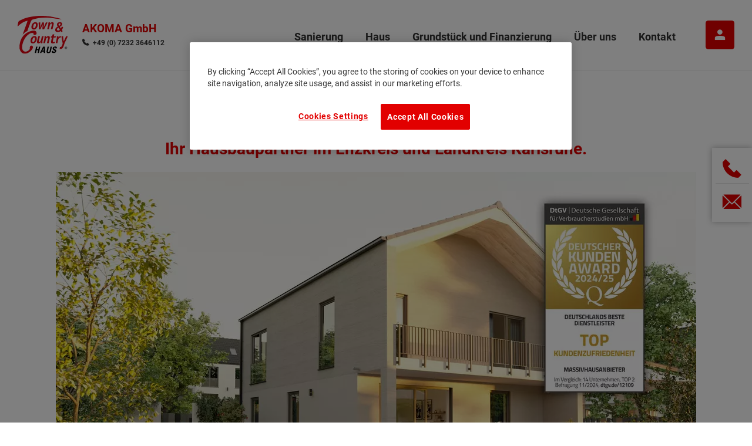

--- FILE ---
content_type: text/html; charset=utf-8
request_url: https://akoma-hausbau.tc.de/
body_size: 18952
content:
<!DOCTYPE html>
<html dir="ltr" lang="de-de">
<head>
<meta charset="utf-8">
<!--
	build by sitepackagebuilder.com
	This website is powered by TYPO3 - inspiring people to share!
	TYPO3 is a free open source Content Management Framework initially created by Kasper Skaarhoj and licensed under GNU/GPL.
	TYPO3 is copyright 1998-2026 of Kasper Skaarhoj. Extensions are copyright of their respective owners.
	Information and contribution at https://typo3.org/
-->
<title>AKOMA GmbH</title>
<meta http-equiv="x-ua-compatible" content="IE=edge">
<meta name="generator" content="TYPO3 CMS">
<meta name="viewport" content="width=device-width, initial-scale = 1.0, maximum-scale=1.0, user-scalable=no">
<meta name="robots" content="index,follow">
<meta property="og:type" content="article">
<meta property="og:title" content="AKOMA GmbH">
<meta name="twitter:card" content="summary">
<meta name="apple-mobile-web-app-capable" content="no">
<meta name="google" content="notranslate">
<link rel="stylesheet" type="text/css" href="/typo3temp/assets/css/e1755efcbc.1715506271.css" media="all">
<link rel="stylesheet" type="text/css" href="/typo3conf/ext/google_reviews/Resources/Public/Styles/google-reviews.1637524278.css" media="all">
<link rel="stylesheet" type="text/css" href="/typo3conf/ext/tcprimary_t3_theme/Resources/Public/Css/main.1768957228.css" media="all">
<script src="/typo3conf/ext/tcprimary_t3_theme/Resources/Public/JavaScripts/Vendor/jQuery-3.6.0.min.1673006014.js" defer="defer"></script>
<script src="/typo3conf/ext/tcprimary_t3_theme/Resources/Public/JavaScripts/TcprimaryMain.1673006014.js" defer="defer"></script>
<script src="/typo3conf/ext/tcprimary_t3_theme/Resources/Public/JavaScripts/Vendor/imagesloaded.pkgd.min.1673006014.js" defer="defer"></script>
<script src="/typo3conf/ext/tc_t3_partnersearch/Resources/Public/JavaScript/PartnerSearch.1695732214.js" defer="defer"></script>
<script>
/*<![CDATA[*/
/*_scriptCode*/
			/* decrypt helper function */
		function decryptCharcode(n,start,end,offset) {
			n = n + offset;
			if (offset > 0 && n > end) {
				n = start + (n - end - 1);
			} else if (offset < 0 && n < start) {
				n = end - (start - n - 1);
			}
			return String.fromCharCode(n);
		}
			/* decrypt string */
		function decryptString(enc,offset) {
			var dec = "";
			var len = enc.length;
			for(var i=0; i < len; i++) {
				var n = enc.charCodeAt(i);
				if (n >= 0x2B && n <= 0x3A) {
					dec += decryptCharcode(n,0x2B,0x3A,offset);	/* 0-9 . , - + / : */
				} else if (n >= 0x40 && n <= 0x5A) {
					dec += decryptCharcode(n,0x40,0x5A,offset);	/* A-Z @ */
				} else if (n >= 0x61 && n <= 0x7A) {
					dec += decryptCharcode(n,0x61,0x7A,offset);	/* a-z */
				} else {
					dec += enc.charAt(i);
				}
			}
			return dec;
		}
			/* decrypt spam-protected emails */
		function linkTo_UnCryptMailto(s) {
			location.href = decryptString(s,-2);
		}
/*]]>*/
</script>
<script>var ga4_id = 'G-T6CE2F13N1'</script>
            <link rel="apple-touch-icon" sizes="180x180" href="/typo3conf/ext/tcprimary_t3_theme/Resources/Public/FavIcon/apple-touch-icon.png">
            <link rel="icon" type="image/png" sizes="32x32" href="/typo3conf/ext/tcprimary_t3_theme/Resources/Public/FavIcon/favicon-32x32.png">
            <link rel="icon" type="image/png" sizes="16x16" href="/typo3conf/ext/tcprimary_t3_theme/Resources/Public/FavIcon/favicon-16x16.png">
            <link rel="manifest" href="/typo3conf/ext/tcprimary_t3_theme/Resources/Public/FavIcon/site.webmanifest">
            <link rel="mask-icon" href="/typo3conf/ext/tcprimary_t3_theme/Resources/Public/FavIcon/safari-pinned-tab.svg" color="#e30613">
            <meta name="msapplication-TileColor" content="#ffffff">
            <meta name="theme-color" content="#ffffff"><!-- Google Tag Manager -->
<script>(function(w,d,s,l,i){w[l]=w[l]||[];w[l].push({'gtm.start':
new Date().getTime(),event:'gtm.js'});var f=d.getElementsByTagName(s)[0],
j=d.createElement(s),dl=l!='dataLayer'?'&l='+l:'';j.async=true;j.src=
'https://sgtm.tc.de/gtm.js?id='+i+dl;f.parentNode.insertBefore(j,f);
})(window,document,'script','dataLayer','GTM-KF8SWL6');</script>
<!-- End Google Tag Manager -->
<link rel="canonical" href="https://akoma-hausbau.tc.de/massivhaus.html">
</head>
<body class="root">
<!-- Google Tag Manager (noscript) -->
<noscript><iframe src="https://sgtm.tc.de/ns.html?id=GTM-KF8SWL6" height="0" width="0" style="display:none;visibility:hidden"></iframe></noscript>
<!-- End Google Tag Manager (noscript) -->
<div class="preload"><svg width="80" height="80" viewBox="0 0 80 80" style="position:absolute;top:50%;left:50%;margin:-160px 0 0 -40px;fill:#c7c7c7"><path d="M75.7,31.1L75.7,31.1c0.4,0.3,0.7,0.6,1,1c0.2,0.4,0.4,0.8,0.4,1.3c0,0.1,0,0.2,0,0.3c0,0.1,0,0.2,0,0.3
            c-0.1,0.6-0.3,1.1-0.6,1.6c-0.4,0.5-0.8,0.8-1.4,1c-0.2,0.1-0.4,0.2-0.6,0.2c-0.2,0-0.4,0-0.7,0c-0.4,0-0.8-0.1-1.1-0.2
            c-0.4-0.1-0.7-0.3-1-0.6l-4.4-3.6v39.6c0,0.1,0,0.1,0,0.2c0,0,0,0.1,0,0.2c0,0.9-0.3,1.6-0.9,2.2s-1.3,0.9-2.2,0.9H44.9V56.1H32.1
            v19.2H12.9c-1,0-1.8-0.3-2.4-1c-0.7-0.7-1-1.5-1-2.4V32.4L5.1,36c-0.3,0.3-0.6,0.4-0.9,0.6c-0.4,0.1-0.7,0.2-1.1,0.2
            c-0.9,0-1.7-0.3-2.3-0.9c-0.6-0.6-0.9-1.4-0.9-2.2c0-0.5,0.1-1,0.3-1.4c0.2-0.4,0.5-0.8,0.8-1.1l35.4-29c0.3-0.2,0.6-0.5,0.9-0.6
            c0.4-0.2,0.7-0.2,1.1-0.2c0.4,0,0.8,0.1,1.1,0.2s0.7,0.4,0.9,0.6L75.7,31.1z M44.9,30.3H32.1v12.9h12.8V30.3z"/></svg></div><header id="header" class="header header--partner"><div class="header__container"><div class="header__inner"><div class="header__left"><a class="header__logo" href="/massivhaus.html"><img class="header__logoImage" alt="Town &amp; Country Haus – Das sichere Massivhaus" src="/typo3conf/ext/tcprimary_t3_theme/Resources/Public/Images/logo-tc.svg" width="272" height="210"></a><div class="header__partner"><div class="header__partnerTitle">
                        AKOMA GmbH
                    </div><div class="header__partnerPhone"><i class="icon--phone"></i><a href="Tel://+49 (0) 7232 3646112">+49 (0) 7232 3646112</a></div></div></div><div class="header__right"><nav class="header__nav nav nav--level1"><a href="/sanierung/haus-sanieren.html" class="header__navLink nav__link js-next"
                            data-index="0"
                            data-target-level="2"
                             data-target="#fdSubId21035"><span class="header__navLinkText nav__linktext">Sanierung</span></a><a href="/haus/" class="header__navLink nav__link js-next"
                            data-index="1"
                            data-target-level="2"
                             data-target="#fdSubId89"><span class="header__navLinkText nav__linktext">Haus</span></a><a href="/grundstueck-und-finanzierung/grundstueck.html" class="header__navLink nav__link js-next"
                            data-index="2"
                            data-target-level="2"
                             data-target="#fdSubId90"><span class="header__navLinkText nav__linktext">Grundstück und Finanzierung</span></a><a href="/wir-ueber-uns.html" class="header__navLink nav__link js-next"
                            data-index="3"
                            data-target-level="2"
                             data-target="#fdSubId9401"><span class="header__navLinkText nav__linktext">Über uns</span></a><a href="/kontakt.html" class="header__navLink nav__link"
                            data-index="4"
                            data-target-level="2"
                            ><span class="header__navLinkText nav__linktext">Kontakt</span></a></nav><a class="tcLogin header__login btn btn--iconText hideText" href="https://meintchaus.towncountry.de/" target="_blank"><i class="icon--avatar"></i><span>Mein TC Haus</span></a><button class="navOpener" aria-label="Navigation" title="Navigation"><span class="navOpener__icon"></span></button></div></div></div></header><main class="content"><div class="section section-default"><!--TYPO3SEARCH_begin--><!-- CONTENT TOP --><div class="content--top"></div><!-- CONTENT MAIN --><div class="content--main"><div id="c8245" class="frame frame-textIndent frame-type-textmedia frame-layout-0 frame-background-none frame-no-backgroundimage frame-space-before--default frame-space-after--default frame-media-above"><div class="frame-container"><div class="frame-inner"><div class="textmedia textmedia--above "><header><h1 class="ce-headline-center">
				Sicher – bauen Sie mit uns!
			</h1><h3 class="ce-headline-center">
                Ihr Hausbaupartner im Enzkreis und Landkreis Karlsruhe.
            </h3></header><div class="textmedia__item textmedia__gallery"><div class="gallery-row " data-glider-preset="gliderCol1"><div class="gallery-item"><figure class="image"><picture><source data-variant="default" data-maxwidth="1090" media="(min-width: 1200px)" srcset="/Resources/Public/_processed_/8/8/csm_Flair-152-RE-Novo_sigel_119a234273.webp" type="image/webp"><source data-variant="default" data-maxwidth="1090" media="(min-width: 1200px)" srcset="/Resources/Public/_processed_/8/8/csm_Flair-152-RE-Novo_sigel_904749992e.jpg" type="image/jpeg"><source data-variant="large" data-maxwidth="1090" media="(min-width: 1025px)" srcset="/Resources/Public/_processed_/8/8/csm_Flair-152-RE-Novo_sigel_119a234273.webp" type="image/webp"><source data-variant="large" data-maxwidth="1090" media="(min-width: 1025px)" srcset="/Resources/Public/_processed_/8/8/csm_Flair-152-RE-Novo_sigel_904749992e.jpg" type="image/jpeg"><source data-variant="medium" data-maxwidth="940" media="(min-width: 769px)" srcset="/Resources/Public/_processed_/8/8/csm_Flair-152-RE-Novo_sigel_8de26cf5b1.webp" type="image/webp"><source data-variant="medium" data-maxwidth="940" media="(min-width: 769px)" srcset="/Resources/Public/_processed_/8/8/csm_Flair-152-RE-Novo_sigel_2d741a34e3.jpg" type="image/jpeg"><source data-variant="small" data-maxwidth="704" media="(min-width: 576px)" srcset="/Resources/Public/_processed_/8/8/csm_Flair-152-RE-Novo_sigel_2691779bc1.webp" type="image/webp"><source data-variant="small" data-maxwidth="704" media="(min-width: 576px)" srcset="/Resources/Public/_processed_/8/8/csm_Flair-152-RE-Novo_sigel_ae563bf41f.jpg" type="image/jpeg"><source data-variant="extrasmall" data-maxwidth="535" media="(min-width: 1px)" srcset="/Resources/Public/_processed_/8/8/csm_Flair-152-RE-Novo_sigel_9efec4770d.webp" type="image/webp"><source data-variant="extrasmall" data-maxwidth="535" media="(min-width: 1px)" srcset="/Resources/Public/_processed_/8/8/csm_Flair-152-RE-Novo_sigel_11de7cc2a3.jpg" type="image/jpeg"><img
        src="/Resources/Public/_processed_/8/8/csm_Flair-152-RE-Novo_sigel_e72384598c.jpg"
        title=""
        alt=""
        loading="lazy"></picture></figure></div></div></div><div class="textmedia__item textmedia__text"><div class="rte"><p>Town &amp; Country steht für kostengünstige und energiesparende Massivhäuser. Wir verwenden hochwertige Markenprodukte, garantieren Ihnen eine kurze Bauzeit und ein Höchstmaß an Sicherheit durch unsere drei einzigartigen Schutzbriefe.</p><p><strong>Wählen Sie zwischen den Varianten:</strong>&nbsp;Schlüsselfertig, auf Wunsch mit Eigenleistungen, oder als Ausbauhaus.</p><p>Wählen Sie Ihr Traumhaus aus mehr als&nbsp;<a href="https://akoma-hausbau.tc.de/haus/die-hausausstellung.html" target="_blank">40 Haustypen</a>. Jedes Haus gibt es in vielen Variationsmöglichkeiten, mit denen Sie sich Ihre eigenen Hausbauwünsche leicht erfüllen können. Wir als Partner von Town &amp; Country mit der Erfahrung von mehr als 45.000&nbsp;gebauten Häusern, helfen Ihnen den Traum vom Eigenheim zu verwirklichen. Vom ersten Gespräch bis zur Schlüsselübergabe und auch danach, begleiten wir Sie sicher, schnell und kompetent auf dem Weg, der für die meisten Menschen der wichtigste im Leben ist: "Ein eigenes Heim".</p><p><strong>Die AKOMA GmbH errichtet seit April 2014 als Town &amp; Country Lizenzpartner Ein- und Zweifamilienhäuser im Enzkreis und Landkreis Karlsruhe.</strong></p><p>Prüfen Sie unser kaum schlagbares Preisleistungsverhältnis. Wir scheuen keinen Vergleich.</p><p><strong>Unser Team freut sich auf Ihre Anfrage unter:<br><br><a href="javascript:linkTo_UnCryptMailto(%27ocknvq%2CcmqocBve0fg%27);" class="btn">E-Mail schreiben</a></strong></p></div></div></div></div></div></div><div id="c46547" class="frame frame-default frame-type-shortcut frame-layout-0 frame-background-none frame-no-backgroundimage frame-space-before--none frame-space-after--default frame-media-above"><div class="frame-container"><div class="frame-inner"><div id="c46510" class="frame frame-default frame-type-text frame-layout-0 frame-background-none frame-no-backgroundimage frame-space-before--default frame-space-after--default frame-media-above"><div class="frame-container"><div class="frame-inner"><header><h2 class="ce-headline-center">
				Unsere Town & Country Häuser
			</h2></header><div class="rte"></div></div></div></div><a id="c34698"></a><div class="frame-space-before--none"></div><header></header><!-- COLUMNS --><!-- GLIDER OR TILES --><div class="gridbox gridbox--col3 "
         data-glider-preset="gliderCol3"><div class="card gridbox__item"><div class="card__container"><div class="card__top"><a href="/haus/die-hausausstellung/bungalow-bauen.html"><figure class="card__img"><picture><source data-variant="default" data-maxwidth="442" media="(min-width: 1200px)" srcset="/Resources/Public/_processed_/b/6/csm_ext-bungalow-128-gardenview-2024-06-12-125120-w800-q70_eb8aebeb86.webp" type="image/webp"><source data-variant="default" data-maxwidth="442" media="(min-width: 1200px)" srcset="/Resources/Public/_processed_/b/6/csm_ext-bungalow-128-gardenview-2024-06-12-125120-w800-q70_6c210f5604.jpg" type="image/jpeg"><source data-variant="large" data-maxwidth="358" media="(min-width: 1025px)" srcset="/Resources/Public/_processed_/b/6/csm_ext-bungalow-128-gardenview-2024-06-12-125120-w800-q70_ce62d20ab4.webp" type="image/webp"><source data-variant="large" data-maxwidth="358" media="(min-width: 1025px)" srcset="/Resources/Public/_processed_/b/6/csm_ext-bungalow-128-gardenview-2024-06-12-125120-w800-q70_8c94a28c31.jpg" type="image/jpeg"><source data-variant="medium" data-maxwidth="300" media="(min-width: 769px)" srcset="/Resources/Public/_processed_/b/6/csm_ext-bungalow-128-gardenview-2024-06-12-125120-w800-q70_f65978bfb4.webp" type="image/webp"><source data-variant="medium" data-maxwidth="300" media="(min-width: 769px)" srcset="/Resources/Public/_processed_/b/6/csm_ext-bungalow-128-gardenview-2024-06-12-125120-w800-q70_def9361de7.jpg" type="image/jpeg"><source data-variant="small" data-maxwidth="342" media="(min-width: 576px)" srcset="/Resources/Public/_processed_/b/6/csm_ext-bungalow-128-gardenview-2024-06-12-125120-w800-q70_38d704e204.webp" type="image/webp"><source data-variant="small" data-maxwidth="342" media="(min-width: 576px)" srcset="/Resources/Public/_processed_/b/6/csm_ext-bungalow-128-gardenview-2024-06-12-125120-w800-q70_f1cc82e93e.jpg" type="image/jpeg"><source data-variant="extrasmall" data-maxwidth="535" media="(min-width: 1px)" srcset="/Resources/Public/_processed_/b/6/csm_ext-bungalow-128-gardenview-2024-06-12-125120-w800-q70_88022a7b73.webp" type="image/webp"><source data-variant="extrasmall" data-maxwidth="535" media="(min-width: 1px)" srcset="/Resources/Public/_processed_/b/6/csm_ext-bungalow-128-gardenview-2024-06-12-125120-w800-q70_c1e3b3201c.jpg" type="image/jpeg"><img class="card__imgTeaser"
                         src="/Resources/Public/_processed_/b/6/csm_ext-bungalow-128-gardenview-2024-06-12-125120-w800-q70_ae4d5a3990.jpg"
                         alt=""
                         title="Der Bungalow 128"
                         loading="lazy"></picture></figure></a><div class="card__badge"><div class="badge badge--green">Bungalows</div></div></div><div class="card__center"><p>Von 77 - 149 m² Wohnfläche</p></div><div class="card__separator"><div class="separator"></div></div><div class="card__bottom"><div class="card__bottomR"><a href="/haus/die-hausausstellung/bungalow-bauen.html" class="btn--arrow">
                            Bungalows
                </a></div></div></div></div><div class="card gridbox__item"><div class="card__container"><div class="card__top"><a href="/haus/die-hausausstellung/einfamilienhaus-bauen.html"><figure class="card__img"><picture><source data-variant="default" data-maxwidth="442" media="(min-width: 1200px)" srcset="/Resources/Public/_processed_/5/d/csm_ext-einfamilienhaus-flair-134-gardenview2-2024-01-31-131100_3a6f6aaa2a.webp" type="image/webp"><source data-variant="default" data-maxwidth="442" media="(min-width: 1200px)" srcset="/Resources/Public/_processed_/5/d/csm_ext-einfamilienhaus-flair-134-gardenview2-2024-01-31-131100_fe6b0eefe7.jpg" type="image/jpeg"><source data-variant="large" data-maxwidth="358" media="(min-width: 1025px)" srcset="/Resources/Public/_processed_/5/d/csm_ext-einfamilienhaus-flair-134-gardenview2-2024-01-31-131100_f70231f6d0.webp" type="image/webp"><source data-variant="large" data-maxwidth="358" media="(min-width: 1025px)" srcset="/Resources/Public/_processed_/5/d/csm_ext-einfamilienhaus-flair-134-gardenview2-2024-01-31-131100_2f22320390.jpg" type="image/jpeg"><source data-variant="medium" data-maxwidth="300" media="(min-width: 769px)" srcset="/Resources/Public/_processed_/5/d/csm_ext-einfamilienhaus-flair-134-gardenview2-2024-01-31-131100_d47e85bf82.webp" type="image/webp"><source data-variant="medium" data-maxwidth="300" media="(min-width: 769px)" srcset="/Resources/Public/_processed_/5/d/csm_ext-einfamilienhaus-flair-134-gardenview2-2024-01-31-131100_0c81f3b112.jpg" type="image/jpeg"><source data-variant="small" data-maxwidth="342" media="(min-width: 576px)" srcset="/Resources/Public/_processed_/5/d/csm_ext-einfamilienhaus-flair-134-gardenview2-2024-01-31-131100_ef3dc85c02.webp" type="image/webp"><source data-variant="small" data-maxwidth="342" media="(min-width: 576px)" srcset="/Resources/Public/_processed_/5/d/csm_ext-einfamilienhaus-flair-134-gardenview2-2024-01-31-131100_91f2757c77.jpg" type="image/jpeg"><source data-variant="extrasmall" data-maxwidth="535" media="(min-width: 1px)" srcset="/Resources/Public/_processed_/5/d/csm_ext-einfamilienhaus-flair-134-gardenview2-2024-01-31-131100_1230156068.webp" type="image/webp"><source data-variant="extrasmall" data-maxwidth="535" media="(min-width: 1px)" srcset="/Resources/Public/_processed_/5/d/csm_ext-einfamilienhaus-flair-134-gardenview2-2024-01-31-131100_4771680079.jpg" type="image/jpeg"><img class="card__imgTeaser"
                         src="/Resources/Public/_processed_/5/d/csm_ext-einfamilienhaus-flair-134-gardenview2-2024-01-31-131100_10f946ea3f.png"
                         alt="Blick vom Garten auf Flair 134 mit einer umweltfreundlichen PV-Anlage für nachhaltiges Wohnen."
                         title="Das Einfamilienhaus Flair 134"
                         loading="lazy"></picture></figure></a><div class="card__badge"><div class="badge badge--green">Einfamilienhäuser</div></div></div><div class="card__center"><p>Von 100 - 158 m² Wohnfläche</p></div><div class="card__separator"><div class="separator"></div></div><div class="card__bottom"><div class="card__bottomR"><a href="/haus/die-hausausstellung/einfamilienhaus-bauen.html" class="btn--arrow">
                            Einfamilienhäuser
                </a></div></div></div></div><div class="card gridbox__item"><div class="card__container"><div class="card__top"><a href="/haus/die-hausausstellung/stadthaus-bauen.html"><figure class="card__img"><picture><source data-variant="default" data-maxwidth="442" media="(min-width: 1200px)" srcset="/Resources/Public/_processed_/f/f/csm_final-ext-stadthaus-flair-152-gardenview-wd-tag-full-1024x724-2023-11-03-072800-w1800-q70_1166d8d0c6.webp" type="image/webp"><source data-variant="default" data-maxwidth="442" media="(min-width: 1200px)" srcset="/Resources/Public/_processed_/f/f/csm_final-ext-stadthaus-flair-152-gardenview-wd-tag-full-1024x724-2023-11-03-072800-w1800-q70_cedee38e19.jpg" type="image/jpeg"><source data-variant="large" data-maxwidth="358" media="(min-width: 1025px)" srcset="/Resources/Public/_processed_/f/f/csm_final-ext-stadthaus-flair-152-gardenview-wd-tag-full-1024x724-2023-11-03-072800-w1800-q70_765e45c78e.webp" type="image/webp"><source data-variant="large" data-maxwidth="358" media="(min-width: 1025px)" srcset="/Resources/Public/_processed_/f/f/csm_final-ext-stadthaus-flair-152-gardenview-wd-tag-full-1024x724-2023-11-03-072800-w1800-q70_add4f9a720.jpg" type="image/jpeg"><source data-variant="medium" data-maxwidth="300" media="(min-width: 769px)" srcset="/Resources/Public/_processed_/f/f/csm_final-ext-stadthaus-flair-152-gardenview-wd-tag-full-1024x724-2023-11-03-072800-w1800-q70_81bfe15b76.webp" type="image/webp"><source data-variant="medium" data-maxwidth="300" media="(min-width: 769px)" srcset="/Resources/Public/_processed_/f/f/csm_final-ext-stadthaus-flair-152-gardenview-wd-tag-full-1024x724-2023-11-03-072800-w1800-q70_95a482ce2d.jpg" type="image/jpeg"><source data-variant="small" data-maxwidth="342" media="(min-width: 576px)" srcset="/Resources/Public/_processed_/f/f/csm_final-ext-stadthaus-flair-152-gardenview-wd-tag-full-1024x724-2023-11-03-072800-w1800-q70_c3a721e30e.webp" type="image/webp"><source data-variant="small" data-maxwidth="342" media="(min-width: 576px)" srcset="/Resources/Public/_processed_/f/f/csm_final-ext-stadthaus-flair-152-gardenview-wd-tag-full-1024x724-2023-11-03-072800-w1800-q70_0bba4d5a22.jpg" type="image/jpeg"><source data-variant="extrasmall" data-maxwidth="535" media="(min-width: 1px)" srcset="/Resources/Public/_processed_/f/f/csm_final-ext-stadthaus-flair-152-gardenview-wd-tag-full-1024x724-2023-11-03-072800-w1800-q70_8f1d8e5a46.webp" type="image/webp"><source data-variant="extrasmall" data-maxwidth="535" media="(min-width: 1px)" srcset="/Resources/Public/_processed_/f/f/csm_final-ext-stadthaus-flair-152-gardenview-wd-tag-full-1024x724-2023-11-03-072800-w1800-q70_46b65844a8.jpg" type="image/jpeg"><img class="card__imgTeaser"
                         src="/Resources/Public/_processed_/f/f/csm_final-ext-stadthaus-flair-152-gardenview-wd-tag-full-1024x724-2023-11-03-072800-w1800-q70_44225089bb.jpg"
                         alt=""
                         title="Final_Ext_Stadthaus_Flair_152_GardenView_WD_Tag_full_1024x724"
                         loading="lazy"></picture></figure></a><div class="card__badge"><div class="badge badge--green">Stadthäuser</div></div></div><div class="card__center"><p>Von 100 - 170 m² Wohnfläche</p></div><div class="card__separator"><div class="separator"></div></div><div class="card__bottom"><div class="card__bottomR"><a href="/haus/die-hausausstellung/stadthaus-bauen.html" class="btn--arrow">
                            Stadthäuser
                </a></div></div></div></div><div class="card gridbox__item"><div class="card__container"><div class="card__top"><a href="/haus/die-hausausstellung/zweifamilienhaus-bauen.html"><figure class="card__img"><picture><source data-variant="default" data-maxwidth="442" media="(min-width: 1200px)" srcset="/Resources/Public/_processed_/a/0/csm_flair-180-duo-garten-elegance-2-2021-07-26-142435_b28b9cbe41.webp" type="image/webp"><source data-variant="default" data-maxwidth="442" media="(min-width: 1200px)" srcset="/Resources/Public/_processed_/a/0/csm_flair-180-duo-garten-elegance-2-2021-07-26-142435_544db87d35.jpg" type="image/jpeg"><source data-variant="large" data-maxwidth="358" media="(min-width: 1025px)" srcset="/Resources/Public/_processed_/a/0/csm_flair-180-duo-garten-elegance-2-2021-07-26-142435_2a2ac5ff42.webp" type="image/webp"><source data-variant="large" data-maxwidth="358" media="(min-width: 1025px)" srcset="/Resources/Public/_processed_/a/0/csm_flair-180-duo-garten-elegance-2-2021-07-26-142435_05e07da6e5.jpg" type="image/jpeg"><source data-variant="medium" data-maxwidth="300" media="(min-width: 769px)" srcset="/Resources/Public/_processed_/a/0/csm_flair-180-duo-garten-elegance-2-2021-07-26-142435_12633e451f.webp" type="image/webp"><source data-variant="medium" data-maxwidth="300" media="(min-width: 769px)" srcset="/Resources/Public/_processed_/a/0/csm_flair-180-duo-garten-elegance-2-2021-07-26-142435_dc44815fc6.jpg" type="image/jpeg"><source data-variant="small" data-maxwidth="342" media="(min-width: 576px)" srcset="/Resources/Public/_processed_/a/0/csm_flair-180-duo-garten-elegance-2-2021-07-26-142435_40ec226a20.webp" type="image/webp"><source data-variant="small" data-maxwidth="342" media="(min-width: 576px)" srcset="/Resources/Public/_processed_/a/0/csm_flair-180-duo-garten-elegance-2-2021-07-26-142435_bfb8a8b384.jpg" type="image/jpeg"><source data-variant="extrasmall" data-maxwidth="535" media="(min-width: 1px)" srcset="/Resources/Public/_processed_/a/0/csm_flair-180-duo-garten-elegance-2-2021-07-26-142435_0f954ec2f3.webp" type="image/webp"><source data-variant="extrasmall" data-maxwidth="535" media="(min-width: 1px)" srcset="/Resources/Public/_processed_/a/0/csm_flair-180-duo-garten-elegance-2-2021-07-26-142435_bfbb8112f0.jpg" type="image/jpeg"><img class="card__imgTeaser"
                         src="/Resources/Public/_processed_/a/0/csm_flair-180-duo-garten-elegance-2-2021-07-26-142435_3f80a40d48.jpg"
                         alt=""
                         title=""
                         loading="lazy"></picture></figure></a><div class="card__badge"><div class="badge badge--green">Zweifamilienhäuser</div></div></div><div class="card__center"><p>Von 182 - 190 m² Wohnfläche</p></div><div class="card__separator"><div class="separator"></div></div><div class="card__bottom"><div class="card__bottomR"><a href="/haus/die-hausausstellung/zweifamilienhaus-bauen.html" class="btn--arrow">
                            Zweifamilienhäuser
                </a></div></div></div></div><div class="card gridbox__item"><div class="card__container"><div class="card__top"><a href="/haus/die-hausausstellung/doppelhaus-reihenhaus.html"><figure class="card__img"><picture><source data-variant="default" data-maxwidth="442" media="(min-width: 1200px)" srcset="/Resources/Public/_processed_/f/d/csm_final-ext-reihenhaus-mainz-128-gardenview-2024-01-31-124635_d217d030ec.webp" type="image/webp"><source data-variant="default" data-maxwidth="442" media="(min-width: 1200px)" srcset="/Resources/Public/_processed_/f/d/csm_final-ext-reihenhaus-mainz-128-gardenview-2024-01-31-124635_2377b949d1.jpg" type="image/jpeg"><source data-variant="large" data-maxwidth="358" media="(min-width: 1025px)" srcset="/Resources/Public/_processed_/f/d/csm_final-ext-reihenhaus-mainz-128-gardenview-2024-01-31-124635_e0498e90f1.webp" type="image/webp"><source data-variant="large" data-maxwidth="358" media="(min-width: 1025px)" srcset="/Resources/Public/_processed_/f/d/csm_final-ext-reihenhaus-mainz-128-gardenview-2024-01-31-124635_8574cfd89f.jpg" type="image/jpeg"><source data-variant="medium" data-maxwidth="300" media="(min-width: 769px)" srcset="/Resources/Public/_processed_/f/d/csm_final-ext-reihenhaus-mainz-128-gardenview-2024-01-31-124635_485dfae653.webp" type="image/webp"><source data-variant="medium" data-maxwidth="300" media="(min-width: 769px)" srcset="/Resources/Public/_processed_/f/d/csm_final-ext-reihenhaus-mainz-128-gardenview-2024-01-31-124635_79ea01e5b4.jpg" type="image/jpeg"><source data-variant="small" data-maxwidth="342" media="(min-width: 576px)" srcset="/Resources/Public/_processed_/f/d/csm_final-ext-reihenhaus-mainz-128-gardenview-2024-01-31-124635_d851adcae2.webp" type="image/webp"><source data-variant="small" data-maxwidth="342" media="(min-width: 576px)" srcset="/Resources/Public/_processed_/f/d/csm_final-ext-reihenhaus-mainz-128-gardenview-2024-01-31-124635_c73284b030.jpg" type="image/jpeg"><source data-variant="extrasmall" data-maxwidth="535" media="(min-width: 1px)" srcset="/Resources/Public/_processed_/f/d/csm_final-ext-reihenhaus-mainz-128-gardenview-2024-01-31-124635_72a58ee6b5.webp" type="image/webp"><source data-variant="extrasmall" data-maxwidth="535" media="(min-width: 1px)" srcset="/Resources/Public/_processed_/f/d/csm_final-ext-reihenhaus-mainz-128-gardenview-2024-01-31-124635_f23f44e251.jpg" type="image/jpeg"><img class="card__imgTeaser"
                         src="/Resources/Public/_processed_/f/d/csm_final-ext-reihenhaus-mainz-128-gardenview-2024-01-31-124635_b5bc7a8f10.png"
                         alt=""
                         title=""
                         loading="lazy"></picture></figure></a><div class="card__badge"><div class="badge badge--green">Doppel- und Reihenhäuser</div></div></div><div class="card__center"><p>Von 90 - 148 m² Wohnfläche</p></div><div class="card__separator"><div class="separator"></div></div><div class="card__bottom"><div class="card__bottomR"><a href="/haus/die-hausausstellung/doppelhaus-reihenhaus.html" class="btn--arrow">
                            Doppel- und Reihenhäuser
                </a></div></div></div></div><div class="card gridbox__item"><div class="card__container"><div class="card__top"><a href="/haus/individuelles-traumhaus.html"><figure class="card__img"><picture><source data-variant="default" data-maxwidth="442" media="(min-width: 1200px)" srcset="/Resources/Public/_processed_/6/2/csm_ext-stadvilla-flair-152-novo-anbau-gardenview-2024-06-19-124919_cf59aa2036.webp" type="image/webp"><source data-variant="default" data-maxwidth="442" media="(min-width: 1200px)" srcset="/Resources/Public/_processed_/6/2/csm_ext-stadvilla-flair-152-novo-anbau-gardenview-2024-06-19-124919_ce2f6f26eb.jpg" type="image/jpeg"><source data-variant="large" data-maxwidth="358" media="(min-width: 1025px)" srcset="/Resources/Public/_processed_/6/2/csm_ext-stadvilla-flair-152-novo-anbau-gardenview-2024-06-19-124919_93be98a969.webp" type="image/webp"><source data-variant="large" data-maxwidth="358" media="(min-width: 1025px)" srcset="/Resources/Public/_processed_/6/2/csm_ext-stadvilla-flair-152-novo-anbau-gardenview-2024-06-19-124919_d11f76f541.jpg" type="image/jpeg"><source data-variant="medium" data-maxwidth="300" media="(min-width: 769px)" srcset="/Resources/Public/_processed_/6/2/csm_ext-stadvilla-flair-152-novo-anbau-gardenview-2024-06-19-124919_503132b012.webp" type="image/webp"><source data-variant="medium" data-maxwidth="300" media="(min-width: 769px)" srcset="/Resources/Public/_processed_/6/2/csm_ext-stadvilla-flair-152-novo-anbau-gardenview-2024-06-19-124919_421ab357f5.jpg" type="image/jpeg"><source data-variant="small" data-maxwidth="342" media="(min-width: 576px)" srcset="/Resources/Public/_processed_/6/2/csm_ext-stadvilla-flair-152-novo-anbau-gardenview-2024-06-19-124919_f7f2cae402.webp" type="image/webp"><source data-variant="small" data-maxwidth="342" media="(min-width: 576px)" srcset="/Resources/Public/_processed_/6/2/csm_ext-stadvilla-flair-152-novo-anbau-gardenview-2024-06-19-124919_ac9953fd3c.jpg" type="image/jpeg"><source data-variant="extrasmall" data-maxwidth="535" media="(min-width: 1px)" srcset="/Resources/Public/_processed_/6/2/csm_ext-stadvilla-flair-152-novo-anbau-gardenview-2024-06-19-124919_22c3ab3981.webp" type="image/webp"><source data-variant="extrasmall" data-maxwidth="535" media="(min-width: 1px)" srcset="/Resources/Public/_processed_/6/2/csm_ext-stadvilla-flair-152-novo-anbau-gardenview-2024-06-19-124919_96a71868ca.jpg" type="image/jpeg"><img class="card__imgTeaser"
                         src="/Resources/Public/_processed_/6/2/csm_ext-stadvilla-flair-152-novo-anbau-gardenview-2024-06-19-124919_af88432775.png"
                         alt=""
                         title=""
                         loading="lazy"></picture></figure></a><div class="card__badge"><div class="badge badge--green">Individuelles Traumhaus</div></div></div><div class="card__center"><p>Dein Massivhaus individuell gebaut</p></div><div class="card__separator"><div class="separator"></div></div><div class="card__bottom"><div class="card__bottomR"><a href="/haus/individuelles-traumhaus.html" class="btn--arrow">
                            Individuelles Traumhaus
                </a></div></div></div></div><div class="card gridbox__item"><div class="card__container"><div class="card__top"><a href="/haus/die-hausausstellung/novo.html"><figure class="card__img"><picture><source data-variant="default" data-maxwidth="442" media="(min-width: 1200px)" srcset="/Resources/Public/_processed_/0/f/csm_ext-einfamilienhaus-flair-134-novo-ueberdachteterrasse-gardenview-2024-11-13-113054_f2935a6316.webp" type="image/webp"><source data-variant="default" data-maxwidth="442" media="(min-width: 1200px)" srcset="/Resources/Public/_processed_/0/f/csm_ext-einfamilienhaus-flair-134-novo-ueberdachteterrasse-gardenview-2024-11-13-113054_d698e12bad.jpg" type="image/jpeg"><source data-variant="large" data-maxwidth="358" media="(min-width: 1025px)" srcset="/Resources/Public/_processed_/0/f/csm_ext-einfamilienhaus-flair-134-novo-ueberdachteterrasse-gardenview-2024-11-13-113054_c6414a19b0.webp" type="image/webp"><source data-variant="large" data-maxwidth="358" media="(min-width: 1025px)" srcset="/Resources/Public/_processed_/0/f/csm_ext-einfamilienhaus-flair-134-novo-ueberdachteterrasse-gardenview-2024-11-13-113054_c1ad80d856.jpg" type="image/jpeg"><source data-variant="medium" data-maxwidth="300" media="(min-width: 769px)" srcset="/Resources/Public/_processed_/0/f/csm_ext-einfamilienhaus-flair-134-novo-ueberdachteterrasse-gardenview-2024-11-13-113054_a9c072e077.webp" type="image/webp"><source data-variant="medium" data-maxwidth="300" media="(min-width: 769px)" srcset="/Resources/Public/_processed_/0/f/csm_ext-einfamilienhaus-flair-134-novo-ueberdachteterrasse-gardenview-2024-11-13-113054_5c54a34e3b.jpg" type="image/jpeg"><source data-variant="small" data-maxwidth="342" media="(min-width: 576px)" srcset="/Resources/Public/_processed_/0/f/csm_ext-einfamilienhaus-flair-134-novo-ueberdachteterrasse-gardenview-2024-11-13-113054_1a7054f584.webp" type="image/webp"><source data-variant="small" data-maxwidth="342" media="(min-width: 576px)" srcset="/Resources/Public/_processed_/0/f/csm_ext-einfamilienhaus-flair-134-novo-ueberdachteterrasse-gardenview-2024-11-13-113054_15f646abab.jpg" type="image/jpeg"><source data-variant="extrasmall" data-maxwidth="535" media="(min-width: 1px)" srcset="/Resources/Public/_processed_/0/f/csm_ext-einfamilienhaus-flair-134-novo-ueberdachteterrasse-gardenview-2024-11-13-113054_8581ded2ce.webp" type="image/webp"><source data-variant="extrasmall" data-maxwidth="535" media="(min-width: 1px)" srcset="/Resources/Public/_processed_/0/f/csm_ext-einfamilienhaus-flair-134-novo-ueberdachteterrasse-gardenview-2024-11-13-113054_ab55460957.jpg" type="image/jpeg"><img class="card__imgTeaser"
                         src="/Resources/Public/_processed_/0/f/csm_ext-einfamilienhaus-flair-134-novo-ueberdachteterrasse-gardenview-2024-11-13-113054_3ea3051156.png"
                         alt=""
                         title=""
                         loading="lazy"></picture></figure></a><div class="card__badge"><div class="badge badge--green">Design</div></div></div><div class="card__center"><p>Architektur neu interpretiert</p></div><div class="card__separator"><div class="separator"></div></div><div class="card__bottom"><div class="card__bottomR"><a href="/haus/die-hausausstellung/novo.html" class="btn--arrow">
                            Hausserie Novo
                </a></div></div></div></div></div><div class="frame-space-after--default"></div></div></div></div><div id="c50683" class="frame frame-default frame-type-tcprimaryt3content_imageteaser frame-layout-0 frame-background-none frame-no-backgroundimage frame-space-before--default frame-space-after--default frame-media-above"><div class="frame-container"><div class="frame-inner"><section class="imageTeaser"><div class="imageTeaser__imageContainer"><figure class="imageTeaser__image"><picture><source data-variant="default" data-maxwidth="1366" media="(min-width: 1200px)" srcset="/Resources/Public/_processed_/b/3/csm_sanierung-haus-1-2023-04-19-135913-w2000-q70_21f233cb77.webp" type="image/webp"><source data-variant="default" data-maxwidth="1366" media="(min-width: 1200px)" srcset="/Resources/Public/_processed_/b/3/csm_sanierung-haus-1-2023-04-19-135913-w2000-q70_eb4bb41775.jpg" type="image/jpeg"><source data-variant="large" data-maxwidth="1199" media="(min-width: 1025px)" srcset="/Resources/Public/_processed_/b/3/csm_sanierung-haus-1-2023-04-19-135913-w2000-q70_2adb2e7e15.webp" type="image/webp"><source data-variant="large" data-maxwidth="1199" media="(min-width: 1025px)" srcset="/Resources/Public/_processed_/b/3/csm_sanierung-haus-1-2023-04-19-135913-w2000-q70_4f6b23ac81.jpg" type="image/jpeg"><source data-variant="medium" data-maxwidth="940" media="(min-width: 769px)" srcset="/Resources/Public/_processed_/b/3/csm_sanierung-haus-1-2023-04-19-135913-w2000-q70_8f9b198c50.webp" type="image/webp"><source data-variant="medium" data-maxwidth="940" media="(min-width: 769px)" srcset="/Resources/Public/_processed_/b/3/csm_sanierung-haus-1-2023-04-19-135913-w2000-q70_419eb52532.jpg" type="image/jpeg"><source data-variant="small" data-maxwidth="704" media="(min-width: 576px)" srcset="/Resources/Public/_processed_/b/3/csm_sanierung-haus-1-2023-04-19-135913-w2000-q70_89f2fd4e2e.webp" type="image/webp"><source data-variant="small" data-maxwidth="704" media="(min-width: 576px)" srcset="/Resources/Public/_processed_/b/3/csm_sanierung-haus-1-2023-04-19-135913-w2000-q70_a4eafb82fe.jpg" type="image/jpeg"><source data-variant="extrasmall" data-maxwidth="535" media="(min-width: 1px)" srcset="/Resources/Public/_processed_/b/3/csm_sanierung-haus-1-2023-04-19-135913-w2000-q70_ceea9aab19.webp" type="image/webp"><source data-variant="extrasmall" data-maxwidth="535" media="(min-width: 1px)" srcset="/Resources/Public/_processed_/b/3/csm_sanierung-haus-1-2023-04-19-135913-w2000-q70_b7c9effa23.jpg" type="image/jpeg"><img src="/Resources/Public/_processed_/b/3/csm_sanierung-haus-1-2023-04-19-135913-w2000-q70_be6503a672.jpg"
                                 alt=""
                                 title="Sanierung-Haus-1"
                                 loading="lazy"></picture><figcaption class="imageTeaser__caption"></figcaption></figure><figure class="imageTeaser__imageBadge"><img loading="lazy" data-focus-area="{&quot;x&quot;:250,&quot;y&quot;:125,&quot;width&quot;:200,&quot;height&quot;:250}" src="/Resources/Public/_processed_/6/3/csm_Bubble-NEU_842e1f5e81.png" width="205" height="205" alt=""></figure><div class="imageTeaser__content imageTeaser__content--"><header class="imageTeaser__contentHeader"><h3 class="headline--md headline--brand">Sanierung zum Festpreis</h3></header><div class="imageTeaser__contentMain"><ul class="list list--checkmark"><li><strong>Schlüsselfertige Sanierung</strong> für Einfamilienhäuser</li><li><strong>Garantierter&nbsp;Festpreis</strong> und volle Nutzung möglicher <strong>Förderungen</strong></li><li>Nachhaltig geplant und ab dem ersten Tag <strong>energiesparend</strong><br><strong>(Wärmepumpe, Photovoltaik)</strong></li><li>Transparente Sanierungskosten inkl. <strong>Finanzierungsservice</strong></li><li>Alle Leistungen aus einer Hand<br> 	&nbsp;</li></ul><p><a href="/kontakt.html" class="btn">Jetzt Sanierung anfragen</a></p></div></div></div></section></div></div></div><div id="c8244" class="frame frame-default frame-type-list frame-layout-0 frame-background-none frame-no-backgroundimage frame-space-before--default frame-space-after--default frame-media-above"><div class="frame-container"><div class="frame-inner">
	<div class="tx-tc-t3-campaigns">
        <div class="glider campaign__glider" data-glider-preset="gliderCol1">
        <a href="/haus/individuelles-traumhaus.html" class="slideItem campaign campaign--left">
        <picture>
            <source data-variant="default" data-maxwidth="1366" media="(min-width: 1200px)" srcset="/Resources/Public/_processed_/f/2/csm_ext-bungalow-128-streetview-fokus-2024-06-12-125125_f3f265b2b0.webp" type="image/webp">
            <source data-variant="default" data-maxwidth="1366" media="(min-width: 1200px)" srcset="/Resources/Public/_processed_/f/2/csm_ext-bungalow-128-streetview-fokus-2024-06-12-125125_71e292b746.jpg" type="image/jpeg">
            <source data-variant="large" data-maxwidth="1199" media="(min-width: 1025px)" srcset="/Resources/Public/_processed_/f/2/csm_ext-bungalow-128-streetview-fokus-2024-06-12-125125_894a9229fc.webp" type="image/webp">
            <source data-variant="large" data-maxwidth="1199" media="(min-width: 1025px)" srcset="/Resources/Public/_processed_/f/2/csm_ext-bungalow-128-streetview-fokus-2024-06-12-125125_a6fb1ac5be.jpg" type="image/jpeg">
            <source data-variant="medium" data-maxwidth="940" media="(min-width: 769px)" srcset="/Resources/Public/_processed_/f/2/csm_ext-bungalow-128-streetview-fokus-2024-06-12-125125_0603bf029f.webp" type="image/webp">
            <source data-variant="medium" data-maxwidth="940" media="(min-width: 769px)" srcset="/Resources/Public/_processed_/f/2/csm_ext-bungalow-128-streetview-fokus-2024-06-12-125125_fa7e194840.jpg" type="image/jpeg">
            <source data-variant="small" data-maxwidth="704" media="(min-width: 576px)" srcset="/Resources/Public/_processed_/f/2/csm_ext-bungalow-128-streetview-fokus-2024-06-12-125125_9a28a37eb1.webp" type="image/webp">
            <source data-variant="small" data-maxwidth="704" media="(min-width: 576px)" srcset="/Resources/Public/_processed_/f/2/csm_ext-bungalow-128-streetview-fokus-2024-06-12-125125_3f629832cd.jpg" type="image/jpeg">
            <source data-variant="extrasmall" data-maxwidth="535" media="(min-width: 1px)" srcset="/Resources/Public/_processed_/f/2/csm_ext-bungalow-128-streetview-fokus-2024-06-12-125125_ce7dc1db2a.webp" type="image/webp">
            <source data-variant="extrasmall" data-maxwidth="535" media="(min-width: 1px)" srcset="/Resources/Public/_processed_/f/2/csm_ext-bungalow-128-streetview-fokus-2024-06-12-125125_37d612a020.jpg" type="image/jpeg">
            <img class="campaign__image" src="/Resources/Public/_processed_/f/2/csm_ext-bungalow-128-streetview-fokus-2024-06-12-125125_7b4f4da428.png" alt="" title="" loading="lazy">
        </picture>
    <div class="campaign__content">
        <h2 class="campaign__headline">
            Dein Haus - So Individuell, wie du es bist!
        </h2>
        <p class="campaign__description">
            Ein Haus wird erst zu einem echten Zuhause für dich und deine Familie, wenn es zu euren Wünschen und Ansprüchen passt. Entdecke die Möglichkeiten.
        </p>
            <div class="btn campaign__button">
                Jetzt Traumhaus gestalten
            </div>
    </div>
        </a>
        <a href="/haus/novo.html" class="slideItem campaign campaign--right">
        <picture>
            <source data-variant="default" data-maxwidth="1366" media="(min-width: 1200px)" srcset="/Resources/Public/_processed_/d/9/csm_novo-schiebelaeden-2-2023-10-20-110545-w1600-q70_859fbfd7ba.webp" type="image/webp">
            <source data-variant="default" data-maxwidth="1366" media="(min-width: 1200px)" srcset="/Resources/Public/_processed_/d/9/csm_novo-schiebelaeden-2-2023-10-20-110545-w1600-q70_faf0d6c0b8.jpg" type="image/jpeg">
            <source data-variant="large" data-maxwidth="1199" media="(min-width: 1025px)" srcset="/Resources/Public/_processed_/d/9/csm_novo-schiebelaeden-2-2023-10-20-110545-w1600-q70_48cc58fc51.webp" type="image/webp">
            <source data-variant="large" data-maxwidth="1199" media="(min-width: 1025px)" srcset="/Resources/Public/_processed_/d/9/csm_novo-schiebelaeden-2-2023-10-20-110545-w1600-q70_e1a74990bd.jpg" type="image/jpeg">
            <source data-variant="medium" data-maxwidth="940" media="(min-width: 769px)" srcset="/Resources/Public/_processed_/d/9/csm_novo-schiebelaeden-2-2023-10-20-110545-w1600-q70_7a69efbc91.webp" type="image/webp">
            <source data-variant="medium" data-maxwidth="940" media="(min-width: 769px)" srcset="/Resources/Public/_processed_/d/9/csm_novo-schiebelaeden-2-2023-10-20-110545-w1600-q70_cdb6857d24.jpg" type="image/jpeg">
            <source data-variant="small" data-maxwidth="704" media="(min-width: 576px)" srcset="/Resources/Public/_processed_/d/9/csm_novo-schiebelaeden-2-2023-10-20-110545-w1600-q70_724b1b35da.webp" type="image/webp">
            <source data-variant="small" data-maxwidth="704" media="(min-width: 576px)" srcset="/Resources/Public/_processed_/d/9/csm_novo-schiebelaeden-2-2023-10-20-110545-w1600-q70_bd6659a5d4.jpg" type="image/jpeg">
            <source data-variant="extrasmall" data-maxwidth="535" media="(min-width: 1px)" srcset="/Resources/Public/_processed_/d/9/csm_novo-schiebelaeden-2-2023-10-20-110545-w1600-q70_639ba292e4.webp" type="image/webp">
            <source data-variant="extrasmall" data-maxwidth="535" media="(min-width: 1px)" srcset="/Resources/Public/_processed_/d/9/csm_novo-schiebelaeden-2-2023-10-20-110545-w1600-q70_09d48aa92c.jpg" type="image/jpeg">
            <img class="campaign__image" src="/Resources/Public/_processed_/d/9/csm_novo-schiebelaeden-2-2023-10-20-110545-w1600-q70_10884f4087.jpg" alt="" title="" loading="lazy">
        </picture>
            <div class="campaign__eyecatcher"><img src="/Resources/Public/_processed_/f/5/csm_bubble-neu-2023-10-20-113350_9799745cab.png" width="200" height="201" alt="" title="Bubble-NEU"></div>
    <div class="campaign__content">
        <h2 class="campaign__headline">
            Novo interpretiert den Hausbau neu
        </h2>
        <p class="campaign__description">
            Was heißt NOVO? Aus Leidenschaft heraus planen wir für Sie entlang des Alltags, machen Architektur greifbar und denken nachhaltig. So bauen Sie ein Wohnerlebnis mit besonderen Elementen und dem Extra an Wohnqualität.
        </p>
            <div class="btn campaign__button">
                MEHR ZUR NOVO-AUSSTATTUNG
            </div>
    </div>
        </a>
        </div>
	</div>
</div></div></div><div id="c9202" class="frame frame-default frame-type-textmedia frame-layout-0 frame-background-none frame-no-backgroundimage frame-space-before--default frame-space-after--default frame-media-intextright"><div class="frame-container"><div class="frame-inner"><div class="textmedia textmedia--intextright "><header><h3 class="">
				Es gibt viele gute Gründe für ein Town & Country Massivhaus
			</h3></header><div class="textmedia__item textmedia__gallery"><div class="gallery-row " data-glider-preset="gliderCol1"><div class="gallery-item"><figure class="image"><picture><source data-variant="default" data-maxwidth="534" media="(min-width: 1200px)" srcset="/Resources/Public/_processed_/7/0/csm_bodensee-129-elegance-garten-photovoltaik-2021-12-02-133347_bf8a9c9aa2.webp" type="image/webp"><source data-variant="default" data-maxwidth="534" media="(min-width: 1200px)" srcset="/Resources/Public/_processed_/7/0/csm_bodensee-129-elegance-garten-photovoltaik-2021-12-02-133347_43945c5458.jpg" type="image/jpeg"><source data-variant="large" data-maxwidth="534" media="(min-width: 1025px)" srcset="/Resources/Public/_processed_/7/0/csm_bodensee-129-elegance-garten-photovoltaik-2021-12-02-133347_bf8a9c9aa2.webp" type="image/webp"><source data-variant="large" data-maxwidth="534" media="(min-width: 1025px)" srcset="/Resources/Public/_processed_/7/0/csm_bodensee-129-elegance-garten-photovoltaik-2021-12-02-133347_43945c5458.jpg" type="image/jpeg"><source data-variant="medium" data-maxwidth="940" media="(min-width: 769px)" srcset="/Resources/Public/_processed_/7/0/csm_bodensee-129-elegance-garten-photovoltaik-2021-12-02-133347_23b6ededfb.webp" type="image/webp"><source data-variant="medium" data-maxwidth="940" media="(min-width: 769px)" srcset="/Resources/Public/_processed_/7/0/csm_bodensee-129-elegance-garten-photovoltaik-2021-12-02-133347_b2669d44f8.jpg" type="image/jpeg"><source data-variant="small" data-maxwidth="704" media="(min-width: 576px)" srcset="/Resources/Public/_processed_/7/0/csm_bodensee-129-elegance-garten-photovoltaik-2021-12-02-133347_2047d56838.webp" type="image/webp"><source data-variant="small" data-maxwidth="704" media="(min-width: 576px)" srcset="/Resources/Public/_processed_/7/0/csm_bodensee-129-elegance-garten-photovoltaik-2021-12-02-133347_719f6cb399.jpg" type="image/jpeg"><source data-variant="extrasmall" data-maxwidth="535" media="(min-width: 1px)" srcset="/Resources/Public/_processed_/7/0/csm_bodensee-129-elegance-garten-photovoltaik-2021-12-02-133347_1bf4c27649.webp" type="image/webp"><source data-variant="extrasmall" data-maxwidth="535" media="(min-width: 1px)" srcset="/Resources/Public/_processed_/7/0/csm_bodensee-129-elegance-garten-photovoltaik-2021-12-02-133347_f7b6ac7f75.jpg" type="image/jpeg"><img
        src="/Resources/Public/_processed_/7/0/csm_bodensee-129-elegance-garten-photovoltaik-2021-12-02-133347_e983324afd.jpg"
        title="Bodensee-129-Elegance-Garten-Photovoltaik"
        alt="Bodensee 129"
        loading="lazy"></picture></figure></div></div></div><div class="textmedia__item textmedia__text"><div class="rte"><ul class="list list--checkmark"><li>mehr als 40 attraktive Massivhaus-Typen - unzählige Variationen</li><li>alle Häuser inkl. Bodenplatte und Erdarbeiten</li><li>Festpreisgarantie, Geld-zurück-Garantie, Bauzeitgarantie,</li><li>Baufertigstellungs-Bürgschaft, Gewährleistungsbürgschaft... für alle Häuser</li><li>Verwendung von Markenprodukten (z.B. Ytong, Vaillant u.v.m.)</li><li>regionaler Bauträger aus Ihrer Umgebung mit regionalen Handwerkspartnern</li><li><a href="https://akoma-hausbau.tc.de/haus/energiesparhaus.html" target="_blank">Energiesparhäuser</a>&nbsp;- nach dem neuesten Stand des GEG</li></ul></div></div></div></div></div></div><div id="c9203" class="frame frame-default frame-type-tcprimaryt3content_conclusion frame-layout-0 frame-background-none frame-no-backgroundimage frame-space-before--default frame-space-after--default frame-media-above"><div class="frame-container"><div class="frame-inner"><figure class="quote quote--box" data-label=""><blockquote class="quote__block">
            Wir bieten im Landkreis Enzkreis, Karlsruhe und Calw, Qualität und Sicherheit zum Festpreis
        </blockquote><figcaption class="quote__caption"></figcaption></figure></div></div></div><div id="c9204" class="frame frame-default frame-type-textmedia frame-layout-0 frame-background-none frame-no-backgroundimage frame-space-before--default frame-space-after--default frame-media-intextright"><div class="frame-container"><div class="frame-inner"><div class="textmedia textmedia--intextright "><header><h3 class="">
				Raus aus der Miete, rein ins eigene Haus
			</h3></header><div class="textmedia__item textmedia__gallery"><div class="gallery-row " data-glider-preset="gliderCol1"><div class="gallery-item"><figure class="image"><picture><source data-variant="default" data-maxwidth="534" media="(min-width: 1200px)" srcset="/Resources/Public/_processed_/6/d/csm_collage-massivbau-2021-10-19-154024_beac81d178.webp" type="image/webp"><source data-variant="default" data-maxwidth="534" media="(min-width: 1200px)" srcset="/Resources/Public/_processed_/6/d/csm_collage-massivbau-2021-10-19-154024_38adbb6e35.jpg" type="image/jpeg"><source data-variant="large" data-maxwidth="534" media="(min-width: 1025px)" srcset="/Resources/Public/_processed_/6/d/csm_collage-massivbau-2021-10-19-154024_50b42a6c0c.webp" type="image/webp"><source data-variant="large" data-maxwidth="534" media="(min-width: 1025px)" srcset="/Resources/Public/_processed_/6/d/csm_collage-massivbau-2021-10-19-154024_27919bf0b2.jpg" type="image/jpeg"><source data-variant="medium" data-maxwidth="940" media="(min-width: 769px)" srcset="/Resources/Public/_processed_/6/d/csm_collage-massivbau-2021-10-19-154024_284ad89658.webp" type="image/webp"><source data-variant="medium" data-maxwidth="940" media="(min-width: 769px)" srcset="/Resources/Public/_processed_/6/d/csm_collage-massivbau-2021-10-19-154024_07f69621b6.jpg" type="image/jpeg"><source data-variant="small" data-maxwidth="704" media="(min-width: 576px)" srcset="/Resources/Public/_processed_/6/d/csm_collage-massivbau-2021-10-19-154024_3ad72fe707.webp" type="image/webp"><source data-variant="small" data-maxwidth="704" media="(min-width: 576px)" srcset="/Resources/Public/_processed_/6/d/csm_collage-massivbau-2021-10-19-154024_2ffe4f1ea8.jpg" type="image/jpeg"><source data-variant="extrasmall" data-maxwidth="535" media="(min-width: 1px)" srcset="/Resources/Public/_processed_/6/d/csm_collage-massivbau-2021-10-19-154024_834de6f57c.webp" type="image/webp"><source data-variant="extrasmall" data-maxwidth="535" media="(min-width: 1px)" srcset="/Resources/Public/_processed_/6/d/csm_collage-massivbau-2021-10-19-154024_320f465020.jpg" type="image/jpeg"><img
        src="/Resources/Public/_processed_/6/d/csm_collage-massivbau-2021-10-19-154024_4a5b895812.jpg"
        title="Collage-Massivbau"
        alt="Collage"
        loading="lazy"></picture></figure></div></div></div><div class="textmedia__item textmedia__text"><div class="rte"><p>Unser Finanzierungsservice bietet auch Normalverdienern die Möglichkeit bequem und sicher die Miete in die eigene Altersvorsorge zu stecken. Wir freuen uns, Sie bei einem persönlichen Gespräch umfangreich beraten zu können und sind uns sicher:<br> &nbsp;</p><p><strong>"Wir finden den Weg gemeinsam zu Ihrem Traumhaus"</strong><br><br> Wir freuen uns auf Ihre&nbsp;<a href="/kontakt.html">Kontaktaufnahme</a>!</p></div></div></div></div></div></div><div id="c53713" class="frame frame-default frame-type-list frame-layout-0 frame-background-none frame-no-backgroundimage frame-space-before--default frame-space-after--default frame-media-above"><div class="frame-container"><div class="frame-inner"><div id="tx-google-reviews"><div class="googleReviews"><div class="text-center googleReviews__placeInfo place-info"><h2>Town und Country Haus - AKOMA GmbH</h2><div class="star-rating"><span class="general-rating">5</span><span class="stars stars-5"><span></span><span></span><span></span><span></span><span></span></span></div><p class="reviews-count"><small>
            Basierend auf 32 Bewertungen
        </small></p></div><div class="googleReviews__reviews gridbox gridbox--col4 glider" data-glider-preset="gliderCol4"><div class="gridbox__item review"><div class="review__bubble"><div class="review__head"><div class="review__rating"><span class="stars stars-5"><span></span><span></span><span></span><span></span><span></span></span></div><img class="review__icon" src="/typo3conf/ext/tcprimary_t3_theme/Resources/Public/Images/Google__G__Logo.svg" width="24" height="24" alt=""></div><p class="review__text">Frau Pfenningsdorf ist sehr kompetent und ist super auf unsere Bedürfnisse und Vorstellungen eingegangen. Sie war stets zuverlässig und freundlich. Vielen Dank dafür!</p></div><div class="review__footer"><img class="review__image" src="https://lh3.googleusercontent.com/a/ACg8ocIGgvI37tbGMo3GvTVzjrMqdiDaOZkoYmlFN05K0KpDqQeXSg=s128-c0x00000000-cc-rp-mo" width="100" alt="Isabel Schiller"><div class="review__signatory"><strong class="review__author">Isabel Schiller</strong><div class="review__date">
                04.11.2025
            </div></div></div></div><div class="gridbox__item review"><div class="review__bubble"><div class="review__head"><div class="review__rating"><span class="stars stars-5"><span></span><span></span><span></span><span></span><span></span></span></div><img class="review__icon" src="/typo3conf/ext/tcprimary_t3_theme/Resources/Public/Images/Google__G__Logo.svg" width="24" height="24" alt=""></div><p class="review__text">Frau Pfennigsdorf hat uns freundlich und sehr kompetent beraten. Sie hat sich immer Zeit für alle Fragen und Themen genommen. Wir können  AKOMA GmbH mit Frau Pfennigsdorf sehr empfehlen.</p></div><div class="review__footer"><img class="review__image" src="https://lh3.googleusercontent.com/a/ACg8ocJ5NdbYvpZ81F8XXtEpUH6hja8owj8U5keai3RuGTtC0fbmvg=s128-c0x00000000-cc-rp-mo" width="100" alt="Dennis Ciavarella"><div class="review__signatory"><strong class="review__author">Dennis Ciavarella</strong><div class="review__date">
                22.05.2025
            </div></div></div></div><div class="gridbox__item review"><div class="review__bubble"><div class="review__head"><div class="review__rating"><span class="stars stars-5"><span></span><span></span><span></span><span></span><span></span></span></div><img class="review__icon" src="/typo3conf/ext/tcprimary_t3_theme/Resources/Public/Images/Google__G__Logo.svg" width="24" height="24" alt=""></div><p class="review__text">Wir haben in 2022 ein individuell geplantes Haus mit der AKOMA gebaut und waren/sind sehr zufrieden. Schon beim Erstgespräch hat sich Frau Pfennigsdorf sehr viel Zeit für eine umfangreiche Beratung genommen. Wir wurden ernst genommen und unsere Wünsche wurden berücksichtigt und umgesetzt. Die Kommunikation war/ist während der gesamten Zeit stets offen und ehrlich. Auch jetzt - nach der Hausübergabe - steht man uns noch mit Rat und Tat zur Seite :-)
Trotz Krisenzeiten und einiger Herausforderungen wurde unser Haus  in einem schnellen Tempo und in einer guten Qualität ohne größere Verzögerung fertiggestellt. Aufkommende Probleme konnten professionell und auf Augenhöhe gut gelöst werden.
Ansonsten: Ein super nettes Team (von der Geschäftsführung über den Bauleiter und die gute Seele im Backoffice) und gute Handwerker. Wir sind sehr zufrieden! Vielen Dank für alles!</p></div><div class="review__footer"><img class="review__image" src="https://lh3.googleusercontent.com/a/ACg8ocJIZ5IKq1XxUb2OlVjBePt5JBhv2C_1W98V6dGaCYnATaGd2A=s128-c0x00000000-cc-rp-mo" width="100" alt="Bettina Fauth"><div class="review__signatory"><strong class="review__author">Bettina Fauth</strong><div class="review__date">
                07.12.2022
            </div></div></div></div><div class="gridbox__item review"><div class="review__bubble"><div class="review__head"><div class="review__rating"><span class="stars stars-5"><span></span><span></span><span></span><span></span><span></span></span></div><img class="review__icon" src="/typo3conf/ext/tcprimary_t3_theme/Resources/Public/Images/Google__G__Logo.svg" width="24" height="24" alt=""></div><p class="review__text">Wir hatten das Vergnügen, unser Traumhaus mit der Akoma GmbH Town &amp; Country Haus zu bauen, und insgesamt sind wir sehr zufrieden mit unserer Erfahrung. Wie es oft in solchen Projekten der Fall ist, gab es natürlich hier und da einige kleinere Anliegen, aber das ist völlig normal und wurde stets professionell und zeitnah angegangen. Das Team von Akoma GmbH hat sich wirklich bemüht, unsere Wünsche und Bedenken anzuhören und in die Tat umzusetzen.
Herr Stannek ist in persona ein herausragendes Bindeglied zwischen den Subunternehmern und dem Bauherrn. Seine Professionalität und sein Engagement haben maßgeblich dazu beigetragen, dass unser Bauprojekt reibungslos verlief. Herr Stannek hat stets ein offenes Ohr für unsere Anliegen gehabt und diese effektiv an die entsprechenden Subunternehmer weitergeleitet, um sicherzustellen, dass unsere Wünsche und Bedenken erfüllt wurden.
Ebenso möchten wir die Zusammenarbeit mit Frau Pfennigsdorf und ihrem Vater lobend hervorheben. Ihre Beteiligung an unserem Hausbau war äußerst wertvoll. Frau Pfennigsdorf und ihr Vater haben sich als zuverlässige und kompetente Ansprechpartner erwiesen. Sie waren immer bereit, uns bei Fragen und Anliegen zu unterstützen
Insgesamt können wir die Akoma GmbH Town &amp; Country Haus wärmstens empfehlen. Es war eine Freude, mit ihnen zusammenzuarbeiten, und wir sind dankbar für unser schönes neues Zuhause. Vielen Dank an das gesamte Team!</p></div><div class="review__footer"><img class="review__image" src="https://lh3.googleusercontent.com/a-/ALV-UjWXQ8Q0ef8ZYGSBoMOLAHFHkkQ1k2V1AHjlaH83GRCsmmpW8iw3=s128-c0x00000000-cc-rp-mo-ba3" width="100" alt="Manuel Tschugg"><div class="review__signatory"><strong class="review__author">Manuel Tschugg</strong><div class="review__date">
                09.11.2023
            </div></div></div></div><div class="gridbox__item review"><div class="review__bubble"><div class="review__head"><div class="review__rating"><span class="stars stars-5"><span></span><span></span><span></span><span></span><span></span></span></div><img class="review__icon" src="/typo3conf/ext/tcprimary_t3_theme/Resources/Public/Images/Google__G__Logo.svg" width="24" height="24" alt=""></div><p class="review__text">Wir haben 2020/2021 mit Akoma gebaut und waren sehr zufrieden.
Das gesamte Team war immer sehr freundlich und hilfsbereit, von der Planung bis zur Hausübergabe sowie danach. Der Bauleiter hatte jederzeit ein offenes Ohr und hat sich über die komplette Bauzeit sehr viel Zeit für uns genommen.
Wir haben uns wirklich gut aufgehoben gefühlt und würden jederzeit nochmal mit Akoma bauen.</p></div><div class="review__footer"><img class="review__image" src="https://lh3.googleusercontent.com/a/ACg8ocJ4s5w2xwigqMxpL_sR6thhH5o__9QpXEGL5oJiDPcMfDqx6w=s128-c0x00000000-cc-rp-mo" width="100" alt="Kristina Wezel"><div class="review__signatory"><strong class="review__author">Kristina Wezel</strong><div class="review__date">
                26.09.2021
            </div></div></div></div></div></div></div></div></div></div></div><!-- CONTENT BOTTOM --><div class="content--bottom"></div><!--TYPO3SEARCH_end--></div></main><footer class="footer"><div class="footer__container"><div class="footer__row footer__top"><div class="navFooter footer__left col3"><div class="navFooter__column"><p class="navFooter__title">Sanierung</p><nav><ul class="navFooter__list"><li class="navFooter__item"><a class="navFooter__link" href="/sanierung/haus-sanieren.html">Town &amp; Country Sanierung</a></li><li class="navFooter__item"><a class="navFooter__link" href="/sanierung/schutzbrief-sanierung.html">Sanierungs-Schutzbrief</a></li><li class="navFooter__item"><a class="navFooter__link" href="/sanierung/energieberater.html">Energieberater</a></li><li class="navFooter__item"><a class="navFooter__link" href="/sanierung/energetischen-sanierung-foerderung.html">Fördermittel für Sanierung</a></li><li class="navFooter__item"><a class="navFooter__link" href="/sanierung/kernsanierung.html">Gewerke für die Kernsanierung</a></li><li class="navFooter__item"><a class="navFooter__link" href="/sanierung/die-sanierungspflicht.html">Sanierungspflicht</a></li></ul></nav></div><div class="navFooter__column"><p class="navFooter__title">Haus</p><nav><ul class="navFooter__list"><li class="navFooter__item"><a class="navFooter__link" href="/haus/invest.html">Kapitalanlage / Investoren</a></li><li class="navFooter__item"><a class="navFooter__link" href="/haus/die-hausausstellung.html">HausAusstellung</a></li><li class="navFooter__item"><a class="navFooter__link" href="/haus/individuelles-traumhaus.html">Individuelles Traumhaus</a></li><li class="navFooter__item"><a class="navFooter__link" href="/haus/12-schritte-ins-traumhaus.html">12 Schritte ins Traumhaus</a></li><li class="navFooter__item"><a class="navFooter__link" href="/haus/vollausstattung.html">Vollausstattung</a></li><li class="navFooter__item"><a class="navFooter__link" href="/haus/der-hausbau-schutzbrief.html">Hausbau-Schutzbrief</a></li><li class="navFooter__item"><a class="navFooter__link" href="/haus/energiesparhaus.html">EnergieSparhäuser</a></li><li class="navFooter__item"><a class="navFooter__link" href="/haus/nachhaltigkeit-hausbau.html">Nachhaltiger Hausbau</a></li><li class="navFooter__item"><a class="navFooter__link" href="/haus/glaubst-du-wirklich.html">Glaubst du wirklich?</a></li><li class="navFooter__item"><a class="navFooter__link" href="/haus/novo.html">Novo - Große Gefühle bauen</a></li><li class="navFooter__item"><a class="navFooter__link" href="/haus/baufoerderung-2023.html">Hausbau-Förderungen</a></li></ul></nav></div><div class="navFooter__column"><p class="navFooter__title">Grundstück und Finanzierung</p><nav><ul class="navFooter__list"><li class="navFooter__item"><a class="navFooter__link" href="/grundstueck-und-finanzierung/grundstueck.html">Das passende Grundstück finden</a></li><li class="navFooter__item"><a class="navFooter__link" href="/grundstueck-und-finanzierung/baufinanzierung.html">Finanzierung</a></li></ul></nav></div><div class="navFooter__column"><p class="navFooter__title">Über uns</p><nav><ul class="navFooter__list"><li class="navFooter__item"><a class="navFooter__link" href="/wir-ueber-uns.html">Wir über uns</a></li><li class="navFooter__item"><a class="navFooter__link" href="/aktuelle-baustellen.html">Aktuelle Baustellen</a></li><li class="navFooter__item"><a class="navFooter__link" href="/12-schritte-ins-haus.html">12 Schritte ins Haus</a></li><li class="navFooter__item"><a class="navFooter__link" href="/haus-kaufen-im-enzkreis.html">Hausbau im Enzkreis</a></li><li class="navFooter__item"><a class="navFooter__link" href="/haus-kaufen-landkreis-karlsruhe.html">Hausbau im Landkreis Karlsruhe</a></li><li class="navFooter__item"><a class="navFooter__link" href="/aktionen.html">Aktionen</a></li><li class="navFooter__item"><a class="navFooter__link" href="/veranstaltungen.html">Veranstaltungen</a></li><li class="navFooter__item"><a class="navFooter__link" href="/news-und-pressemitteilungen.html">News und Pressemitteilungen</a></li></ul></nav></div><div class="navFooter__column"><a class="navFooter__title" href="/kontakt.html">Kontakt</a></div></div><div class="contactFooter footer__right footer__right--partner"><div class="contactFooter__partnerTitle">
        AKOMA GmbH
    </div><p><strong>Rufen Sie uns an!</strong></p><div class="contactFooter__phone"><a class="contactFooter__phoneLink" href="tel:%2B49%20%280%29%207232%203646112">+49 (0) 7232 3646112</a></div><p>Wir sind Ihr <strong>Berater vor Ort</strong></p></div></div><div class="navSocial footer__row footer__center"><div class="footerAwards"><div class="footerAwards__item"><img class="footerAwards__image" alt="Deutschlands meistgebautes Markenhaus" src="/typo3conf/ext/tcprimary_t3_theme/Resources/Public/Images/award1.png" width="115" height="115"></div><img class="footerAwards__image" title="Der Hausbauschutzbrief" alt="Der Hausbauschutzbrief" src="/typo3conf/ext/tcprimary_t3_theme/Resources/Public/Images/award2.png" width="124" height="115"></div><ul class="navSocial__list"><li class="navSocial__item"><a class="navSocial__link" href="https://www.facebook.com/AKOMA-GmbH-Town-Country-Haus-197000080490249/" target="_blank"><i class="icon--facebook"></i></a></li><li class="navSocial__item"><a class="navSocial__link" href="https://twitter.com/towncountryhaus" target="_blank"><i class="icon--twitter"></i></a></li><li class="navSocial__item"><a class="navSocial__link" href="https://https://www.instagram.com/akoma_gmbh/" target="_blank"><i class="icon--instagram"></i></a></li><li class="navSocial__item"><a class="navSocial__link" href="https://www.pinterest.de/towncountryhaus/" target="_blank"><i class="icon--pinterest"></i></a></li></ul></div><div class="pe-richsnippets"></div><script type="text/javascript" data-skip-lazy="" src="https://www.provenexpert.com/widget/richsnippet.js?u=14Tp1N3olDmZm52AlIwZhymZ48TA1LmA&v=3" async></script><div class="navMeta footer__row footer__bottom"><ul class="navMeta__list"><li class="navMeta__item"><a class="navMeta__link" href="/impressum.html" >Impressum</a></li><li class="navMeta__item"><a class="navMeta__link" href="/datenschutz.html" >Datenschutz</a></li></ul></div></div></footer><div id="navDrop" class="navDrop"><div class="navDrop__container"><div class="navDrop__left"><div class="navDrop__column navDrop__column--l1" data-level="1"><div class="navDrop__path navDrop__path--mobile"><a href="/massivhaus.html"><span class="navDrop__pathItem navDrop__pathItem--home">ZUR STARTSEITE</span></a></div><ul class="navDrop__list"><li class="navDrop__item"><a href="/sanierung/haus-sanieren.html" class="navDrop__link  isParent" title="Sanierung" data-target-level="2" ><span class="navDrop__item-text">Sanierung</span></a><i class="navDrop__itemIcon icon--arrowLink js-next"  data-target="#fdSubId21035"></i></li><li class="navDrop__item"><a href="/haus/" class="navDrop__link  isParent" title="Haus" data-target-level="2" ><span class="navDrop__item-text">Haus</span></a><i class="navDrop__itemIcon icon--arrowLink js-next"  data-target="#fdSubId89"></i></li><li class="navDrop__item"><a href="/grundstueck-und-finanzierung/grundstueck.html" class="navDrop__link  isParent" title="Grundstück und Finanzierung" data-target-level="2" ><span class="navDrop__item-text">Grundstück und Finanzierung</span></a><i class="navDrop__itemIcon icon--arrowLink js-next"  data-target="#fdSubId90"></i></li><li class="navDrop__item"><a href="/wir-ueber-uns.html" class="navDrop__link  isParent" title="Über uns" data-target-level="2" ><span class="navDrop__item-text">Über uns</span></a><i class="navDrop__itemIcon icon--arrowLink js-next"  data-target="#fdSubId9401"></i></li><li class="navDrop__item"><a href="/kontakt.html" class="navDrop__link " title="Kontakt" data-target-level="2" ><span class="navDrop__item-text">Kontakt</span></a></li><li class="navDrop__item navDrop__button"><a class="tcLogin btn btn--iconText " href="https://meintchaus.towncountry.de/" target="_blank"><i class="icon--avatar"></i><span>Mein TC Haus</span></a></li></ul></div><div class="navDrop__column navDrop__column--l2" data-level="2"><div id="fdSubId21035" class="navDrop__nav navLevel2" data-root="0"><div class="navDrop__path navDrop__path--desktop"><span class="navDrop__pathLabel">Sie sind hier:</span><span class="navDrop__pathItem" data-level="2">Sanierung</span></div><div class="navDrop__path navDrop__path--mobile"><span class="navDrop__pathItem navDrop__pathItem--back" data-level="1">Sanierung</span></div><ul class="navDrop__list"><li class="navDrop__item"><a href="/sanierung/haus-sanieren.html" class="navDrop__link " title="Town &amp; Country Sanierung" data-target-level="3" ><span class="navDrop__item-text">Town &amp; Country Sanierung</span></a></li><li class="navDrop__item"><a href="/sanierung/schutzbrief-sanierung.html" class="navDrop__link " title="Sanierungs-Schutzbrief" data-target-level="3" ><span class="navDrop__item-text">Sanierungs-Schutzbrief</span></a></li><li class="navDrop__item"><a href="/sanierung/energieberater.html" class="navDrop__link  isParent" title="Energieberater" data-target-level="3" ><span class="navDrop__item-text">Energieberater</span></a><i class="navDrop__itemIcon icon--arrowLink js-next"  data-target="#fdSubId20692"></i></li><li class="navDrop__item"><a href="/sanierung/energetischen-sanierung-foerderung.html" class="navDrop__link " title="Fördermittel für Sanierung" data-target-level="3" ><span class="navDrop__item-text">Fördermittel für Sanierung</span></a></li><li class="navDrop__item"><a href="/sanierung/kernsanierung.html" class="navDrop__link " title="Gewerke für die Kernsanierung" data-target-level="3" ><span class="navDrop__item-text">Gewerke für die Kernsanierung</span></a></li><li class="navDrop__item"><a href="/sanierung/die-sanierungspflicht.html" class="navDrop__link " title="Sanierungspflicht" data-target-level="3" ><span class="navDrop__item-text">Sanierungspflicht</span></a></li><li class="navDrop__item navDrop__button"><a class="tcLogin btn btn--iconText " href="https://meintchaus.towncountry.de/" target="_blank"><i class="icon--avatar"></i><span>Mein TC Haus</span></a></li></ul></div><div id="fdSubId89" class="navDrop__nav navLevel2" data-root="1"><div class="navDrop__path navDrop__path--desktop"><span class="navDrop__pathLabel">Sie sind hier:</span><span class="navDrop__pathItem" data-level="2">Haus</span></div><div class="navDrop__path navDrop__path--mobile"><span class="navDrop__pathItem navDrop__pathItem--back" data-level="1">Haus</span></div><ul class="navDrop__list"><li class="navDrop__item"><a href="/haus/invest.html" class="navDrop__link " title="Kapitalanlage / Investoren" data-target-level="3" ><span class="navDrop__item-text">Kapitalanlage / Investoren</span></a></li><li class="navDrop__item"><a href="/haus/die-hausausstellung.html" class="navDrop__link  isParent" title="HausAusstellung" data-target-level="3" ><span class="navDrop__item-text">HausAusstellung</span></a><i class="navDrop__itemIcon icon--arrowLink js-next"  data-target="#fdSubId9041"></i></li><li class="navDrop__item"><a href="/haus/individuelles-traumhaus.html" class="navDrop__link  isParent" title="Individuelles Traumhaus" data-target-level="3" ><span class="navDrop__item-text">Individuelles Traumhaus</span></a><i class="navDrop__itemIcon icon--arrowLink js-next"  data-target="#fdSubId24299"></i></li><li class="navDrop__item"><a href="/haus/12-schritte-ins-traumhaus.html" class="navDrop__link " title="12 Schritte ins Traumhaus" data-target-level="3" ><span class="navDrop__item-text">12 Schritte ins Traumhaus</span></a></li><li class="navDrop__item"><a href="/haus/vollausstattung.html" class="navDrop__link " title="Vollausstattung" data-target-level="3" ><span class="navDrop__item-text">Vollausstattung</span></a></li><li class="navDrop__item"><a href="/haus/der-hausbau-schutzbrief.html" class="navDrop__link  isParent" title="Hausbau-Schutzbrief" data-target-level="3" ><span class="navDrop__item-text">Hausbau-Schutzbrief</span></a><i class="navDrop__itemIcon icon--arrowLink js-next"  data-target="#fdSubId9912"></i></li><li class="navDrop__item"><a href="/haus/energiesparhaus.html" class="navDrop__link  isParent" title="EnergieSparhäuser" data-target-level="3" ><span class="navDrop__item-text">EnergieSparhäuser</span></a><i class="navDrop__itemIcon icon--arrowLink js-next"  data-target="#fdSubId17733"></i></li><li class="navDrop__item"><a href="/haus/nachhaltigkeit-hausbau.html" class="navDrop__link  isParent" title="Nachhaltiger Hausbau" data-target-level="3" ><span class="navDrop__item-text">Nachhaltiger Hausbau</span></a><i class="navDrop__itemIcon icon--arrowLink js-next"  data-target="#fdSubId21280"></i></li><li class="navDrop__item"><a href="/haus/glaubst-du-wirklich.html" class="navDrop__link " title="Glaubst du wirklich?" data-target-level="3" ><span class="navDrop__item-text">Glaubst du wirklich?</span></a></li><li class="navDrop__item"><a href="/haus/novo.html" class="navDrop__link " title="Novo - Große Gefühle bauen" data-target-level="3" ><span class="navDrop__item-text">Novo - Große Gefühle bauen</span></a></li><li class="navDrop__item"><a href="/haus/baufoerderung-2023.html" class="navDrop__link  isParent" title="Hausbau-Förderungen" data-target-level="3" ><span class="navDrop__item-text">Hausbau-Förderungen</span></a><i class="navDrop__itemIcon icon--arrowLink js-next"  data-target="#fdSubId23126"></i></li><li class="navDrop__item navDrop__button"><a class="tcLogin btn btn--iconText " href="https://meintchaus.towncountry.de/" target="_blank"><i class="icon--avatar"></i><span>Mein TC Haus</span></a></li></ul></div><div id="fdSubId90" class="navDrop__nav navLevel2" data-root="2"><div class="navDrop__path navDrop__path--desktop"><span class="navDrop__pathLabel">Sie sind hier:</span><span class="navDrop__pathItem" data-level="2">Grundstück und Finanzierung</span></div><div class="navDrop__path navDrop__path--mobile"><span class="navDrop__pathItem navDrop__pathItem--back" data-level="1">Grundstück und Finanzierung</span></div><ul class="navDrop__list"><li class="navDrop__item"><a href="/grundstueck-und-finanzierung/grundstueck.html" class="navDrop__link " title="Das passende Grundstück finden" data-target-level="3" ><span class="navDrop__item-text">Das passende Grundstück finden</span></a></li><li class="navDrop__item"><a href="/grundstueck-und-finanzierung/baufinanzierung.html" class="navDrop__link " title="Finanzierung" data-target-level="3" ><span class="navDrop__item-text">Finanzierung</span></a></li><li class="navDrop__item navDrop__button"><a class="tcLogin btn btn--iconText " href="https://meintchaus.towncountry.de/" target="_blank"><i class="icon--avatar"></i><span>Mein TC Haus</span></a></li></ul></div><div id="fdSubId9401" class="navDrop__nav navLevel2" data-root="3"><div class="navDrop__path navDrop__path--desktop"><span class="navDrop__pathLabel">Sie sind hier:</span><span class="navDrop__pathItem" data-level="2">Über uns</span></div><div class="navDrop__path navDrop__path--mobile"><span class="navDrop__pathItem navDrop__pathItem--back" data-level="1">Über uns</span></div><ul class="navDrop__list"><li class="navDrop__item"><a href="/wir-ueber-uns.html" class="navDrop__link " title="Wir über uns" data-target-level="3" ><span class="navDrop__item-text">Wir über uns</span></a></li><li class="navDrop__item"><a href="/aktuelle-baustellen.html" class="navDrop__link " title="Aktuelle Baustellen" data-target-level="3" ><span class="navDrop__item-text">Aktuelle Baustellen</span></a></li><li class="navDrop__item"><a href="/12-schritte-ins-haus.html" class="navDrop__link " title="12 Schritte ins Haus" data-target-level="3" ><span class="navDrop__item-text">12 Schritte ins Haus</span></a></li><li class="navDrop__item"><a href="/haus-kaufen-im-enzkreis.html" class="navDrop__link  isParent" title="Hausbau im Enzkreis" data-target-level="3" ><span class="navDrop__item-text">Hausbau im Enzkreis</span></a><i class="navDrop__itemIcon icon--arrowLink js-next"  data-target="#fdSubId20720"></i></li><li class="navDrop__item"><a href="/haus-kaufen-landkreis-karlsruhe.html" class="navDrop__link  isParent" title="Hausbau im Landkreis Karlsruhe" data-target-level="3" ><span class="navDrop__item-text">Hausbau im Landkreis Karlsruhe</span></a><i class="navDrop__itemIcon icon--arrowLink js-next"  data-target="#fdSubId20709"></i></li><li class="navDrop__item"><a href="/aktionen.html" class="navDrop__link " title="Aktionen" data-target-level="3" ><span class="navDrop__item-text">Aktionen</span></a></li><li class="navDrop__item"><a href="/veranstaltungen.html" class="navDrop__link " title="Veranstaltungen" data-target-level="3" ><span class="navDrop__item-text">Veranstaltungen</span></a></li><li class="navDrop__item"><a href="/news-und-pressemitteilungen.html" class="navDrop__link " title="News und Pressemitteilungen" data-target-level="3" ><span class="navDrop__item-text">News und Pressemitteilungen</span></a></li><li class="navDrop__item navDrop__button"><a class="tcLogin btn btn--iconText " href="https://meintchaus.towncountry.de/" target="_blank"><i class="icon--avatar"></i><span>Mein TC Haus</span></a></li></ul></div></div><div class="navDrop__column navDrop__column--l3" data-level="3"><div id="fdSubId20692" class="navDrop__nav navLevel3" data-root="0"><div class="navDrop__path navDrop__path--desktop"><span class="navDrop__pathLabel">Sie sind hier:</span><span class="navDrop__pathItem" data-level="2">Sanierung</span><span class="navDrop__pathItem" data-level="3">Energieberater</span></div><div class="navDrop__path navDrop__path--mobile"><span class="navDrop__pathItem navDrop__pathItem--back" data-level="2">Energieberater</span></div><ul class="navDrop__list"><li class="navDrop__item"><a href="/sanierung/energieberater/sanierungsfahrplan-isfp.html" class="navDrop__link " title="Sanierungsfahrplan" data-target-level="4" ><span class="navDrop__item-text">Sanierungsfahrplan</span></a></li><li class="navDrop__item"><a href="/sanierung/energieberater/sanierungsablauf.html" class="navDrop__link " title="Sanierungsablauf" data-target-level="4" ><span class="navDrop__item-text">Sanierungsablauf</span></a></li><li class="navDrop__item navDrop__button"><a class="tcLogin btn btn--iconText " href="https://meintchaus.towncountry.de/" target="_blank"><i class="icon--avatar"></i><span>Mein TC Haus</span></a></li></ul></div><div id="fdSubId9041" class="navDrop__nav navLevel3" data-root="1"><div class="navDrop__path navDrop__path--desktop"><span class="navDrop__pathLabel">Sie sind hier:</span><span class="navDrop__pathItem" data-level="2">Haus</span><span class="navDrop__pathItem" data-level="3">HausAusstellung</span></div><div class="navDrop__path navDrop__path--mobile"><span class="navDrop__pathItem navDrop__pathItem--back" data-level="2">HausAusstellung</span></div><ul class="navDrop__list"><li class="navDrop__item"><a href="/haus/die-hausausstellung/bungalow-bauen.html" class="navDrop__link  isParent" title="Bungalows" data-target-level="4" ><span class="navDrop__item-text">Bungalows</span></a><i class="navDrop__itemIcon icon--arrowLink js-next"  data-target="#fdSubId20"></i></li><li class="navDrop__item"><a href="/haus/die-hausausstellung/einfamilienhaus-bauen.html" class="navDrop__link  isParent" title="Einfamilienhäuser" data-target-level="4" ><span class="navDrop__item-text">Einfamilienhäuser</span></a><i class="navDrop__itemIcon icon--arrowLink js-next"  data-target="#fdSubId18"></i></li><li class="navDrop__item"><a href="/haus/die-hausausstellung/zweifamilienhaus-bauen.html" class="navDrop__link  isParent" title="Zweifamilienhäuser" data-target-level="4" ><span class="navDrop__item-text">Zweifamilienhäuser</span></a><i class="navDrop__itemIcon icon--arrowLink js-next"  data-target="#fdSubId960"></i></li><li class="navDrop__item"><a href="/haus/die-hausausstellung/stadthaus-bauen.html" class="navDrop__link  isParent" title="Stadthäuser" data-target-level="4" ><span class="navDrop__item-text">Stadthäuser</span></a><i class="navDrop__itemIcon icon--arrowLink js-next"  data-target="#fdSubId17"></i></li><li class="navDrop__item"><a href="/haus/die-hausausstellung/doppelhaus-reihenhaus.html" class="navDrop__link  isParent" title="Doppel- und Reihenhäuser" data-target-level="4" ><span class="navDrop__item-text">Doppel- und Reihenhäuser</span></a><i class="navDrop__itemIcon icon--arrowLink js-next"  data-target="#fdSubId19"></i></li><li class="navDrop__item"><a href="/haus/die-hausausstellung/mehrfamilienhaus.html" class="navDrop__link  isParent" title="Mehrfamilienhaus" data-target-level="4" ><span class="navDrop__item-text">Mehrfamilienhaus</span></a><i class="navDrop__itemIcon icon--arrowLink js-next"  data-target="#fdSubId175"></i></li><li class="navDrop__item"><a href="/haus/die-hausausstellung/novo.html" class="navDrop__link  isParent" title="Novo - Große Gefühle bauen" data-target-level="4" ><span class="navDrop__item-text">Novo - Große Gefühle bauen</span></a><i class="navDrop__itemIcon icon--arrowLink js-next"  data-target="#fdSubId22141"></i></li><li class="navDrop__item"><a href="/haus/die-hausausstellung/aktionshaus-tc.html" class="navDrop__link " title="Aktionshäuser" data-target-level="4" ><span class="navDrop__item-text">Aktionshäuser</span></a></li><li class="navDrop__item navDrop__button"><a class="tcLogin btn btn--iconText " href="https://meintchaus.towncountry.de/" target="_blank"><i class="icon--avatar"></i><span>Mein TC Haus</span></a></li></ul></div><div id="fdSubId24299" class="navDrop__nav navLevel3" data-root="1"><div class="navDrop__path navDrop__path--desktop"><span class="navDrop__pathLabel">Sie sind hier:</span><span class="navDrop__pathItem" data-level="2">Haus</span><span class="navDrop__pathItem" data-level="3">Individuelles Traumhaus</span></div><div class="navDrop__path navDrop__path--mobile"><span class="navDrop__pathItem navDrop__pathItem--back" data-level="2">Individuelles Traumhaus</span></div><ul class="navDrop__list"><li class="navDrop__item"><a href="/haus/individuelles-traumhaus/flair-152-re-grundrissvariante-1.html" class="navDrop__link " title="Flair 152 RE - Grundrissvariante 1" data-target-level="4" ><span class="navDrop__item-text">Flair 152 RE - Grundrissvariante 1</span></a></li><li class="navDrop__item"><a href="/haus/individuelles-traumhaus/flair-152-re-grundrissvariante-2.html" class="navDrop__link " title="Flair 152 RE - Grundrissvariante 2" data-target-level="4" ><span class="navDrop__item-text">Flair 152 RE - Grundrissvariante 2</span></a></li><li class="navDrop__item"><a href="/haus/individuelles-traumhaus/flair-152-re-grundrissvariante-3.html" class="navDrop__link " title="Flair 152 RE - Grundrissvariante 3" data-target-level="4" ><span class="navDrop__item-text">Flair 152 RE - Grundrissvariante 3</span></a></li><li class="navDrop__item"><a href="/haus/individuelles-traumhaus/flair-152-re-grundrissvariante-4.html" class="navDrop__link " title="Flair 152 RE - Grundrissvariante 4" data-target-level="4" ><span class="navDrop__item-text">Flair 152 RE - Grundrissvariante 4</span></a></li><li class="navDrop__item"><a href="/haus/individuelles-traumhaus/flair-152-re-grundrissvariante-5.html" class="navDrop__link " title="Flair 152 RE - Grundrissvariante 5" data-target-level="4" ><span class="navDrop__item-text">Flair 152 RE - Grundrissvariante 5</span></a></li><li class="navDrop__item"><a href="/haus/individuelles-traumhaus/flair-152-re-grundrissvariante-6.html" class="navDrop__link " title="Flair 152 RE - Grundrissvariante 6" data-target-level="4" ><span class="navDrop__item-text">Flair 152 RE - Grundrissvariante 6</span></a></li><li class="navDrop__item"><a href="/haus/individuelles-traumhaus/flair-152-re-grundrissvariante-7.html" class="navDrop__link " title="Flair 152 RE - Grundrissvariante 7" data-target-level="4" ><span class="navDrop__item-text">Flair 152 RE - Grundrissvariante 7</span></a></li><li class="navDrop__item"><a href="/haus/individuelles-traumhaus/flair-152-re-grundrissvariante-8.html" class="navDrop__link " title="Flair 152 RE - Grundrissvariante 8" data-target-level="4" ><span class="navDrop__item-text">Flair 152 RE - Grundrissvariante 8</span></a></li><li class="navDrop__item"><a href="/haus/individuelles-traumhaus/flair-152-re-grundrissvariante-9.html" class="navDrop__link " title="Flair 152 RE - Grundrissvariante 9" data-target-level="4" ><span class="navDrop__item-text">Flair 152 RE - Grundrissvariante 9</span></a></li><li class="navDrop__item"><a href="/haus/individuelles-traumhaus/flair-152-re-grundrissvariante-10.html" class="navDrop__link " title="Flair 152 RE - Grundrissvariante 10" data-target-level="4" ><span class="navDrop__item-text">Flair 152 RE - Grundrissvariante 10</span></a></li><li class="navDrop__item"><a href="/haus/individuelles-traumhaus/bungalow-128-grundrissvariante-1.html" class="navDrop__link " title="Bungalow 128 - Grundrissvariante 1" data-target-level="4" ><span class="navDrop__item-text">Bungalow 128 - Grundrissvariante 1</span></a></li><li class="navDrop__item"><a href="/haus/individuelles-traumhaus/bungalow-128-grundrissvariante-2.html" class="navDrop__link " title="Bungalow 128 - Grundrissvariante 2" data-target-level="4" ><span class="navDrop__item-text">Bungalow 128 - Grundrissvariante 2</span></a></li><li class="navDrop__item"><a href="/haus/individuelles-traumhaus/bungalow-128-grundrissvariante-3.html" class="navDrop__link " title="Bungalow 128 - Grundrissvariante 3" data-target-level="4" ><span class="navDrop__item-text">Bungalow 128 - Grundrissvariante 3</span></a></li><li class="navDrop__item"><a href="/haus/individuelles-traumhaus/bungalow-128-grundrissvariante-4.html" class="navDrop__link " title="Bungalow 128 - Grundrissvariante 4" data-target-level="4" ><span class="navDrop__item-text">Bungalow 128 - Grundrissvariante 4</span></a></li><li class="navDrop__item"><a href="/haus/individuelles-traumhaus/bungalow-128-grundrissvariante-5.html" class="navDrop__link " title="Bungalow 128 - Grundrissvariante 5" data-target-level="4" ><span class="navDrop__item-text">Bungalow 128 - Grundrissvariante 5</span></a></li><li class="navDrop__item"><a href="/haus/individuelles-traumhaus/bungalow-131-grundrissvariante-1.html" class="navDrop__link " title="Bungalow 131 - Grundrissvariante 1" data-target-level="4" ><span class="navDrop__item-text">Bungalow 131 - Grundrissvariante 1</span></a></li><li class="navDrop__item"><a href="/haus/individuelles-traumhaus/bungalow-131-grundrissvariante-2.html" class="navDrop__link " title="Bungalow 131 - Grundrissvariante 2" data-target-level="4" ><span class="navDrop__item-text">Bungalow 131 - Grundrissvariante 2</span></a></li><li class="navDrop__item"><a href="/haus/individuelles-traumhaus/bungalow-131-grundrissvariante-3.html" class="navDrop__link " title="Bungalow 131 - Grundrissvariante 3" data-target-level="4" ><span class="navDrop__item-text">Bungalow 131 - Grundrissvariante 3</span></a></li><li class="navDrop__item"><a href="/haus/individuelles-traumhaus/bungalow-131-grundrissvariante-4.html" class="navDrop__link " title="Bungalow 131 - Grundrissvariante 4" data-target-level="4" ><span class="navDrop__item-text">Bungalow 131 - Grundrissvariante 4</span></a></li><li class="navDrop__item"><a href="/haus/individuelles-traumhaus/bungalow-131-grundrissvariante-5.html" class="navDrop__link " title="Bungalow 131 - Grundrissvariante 5" data-target-level="4" ><span class="navDrop__item-text">Bungalow 131 - Grundrissvariante 5</span></a></li><li class="navDrop__item"><a href="/haus/individuelles-traumhaus/flair-134-grundrissvariante-1.html" class="navDrop__link " title="Flair 134 - Grundrissvariante 1" data-target-level="4" ><span class="navDrop__item-text">Flair 134 - Grundrissvariante 1</span></a></li><li class="navDrop__item"><a href="/haus/individuelles-traumhaus/flair-134-grundrissvariante-2.html" class="navDrop__link " title="Flair 134 - Grundrissvariante 2" data-target-level="4" ><span class="navDrop__item-text">Flair 134 - Grundrissvariante 2</span></a></li><li class="navDrop__item"><a href="/haus/individuelles-traumhaus/flair-134-grundrissvariante-3.html" class="navDrop__link " title="Flair 134 - Grundrissvariante 3" data-target-level="4" ><span class="navDrop__item-text">Flair 134 - Grundrissvariante 3</span></a></li><li class="navDrop__item"><a href="/haus/individuelles-traumhaus/flair-134-grundrissvariante-4.html" class="navDrop__link " title="Flair 134 - Grundrissvariante 4" data-target-level="4" ><span class="navDrop__item-text">Flair 134 - Grundrissvariante 4</span></a></li><li class="navDrop__item"><a href="/haus/individuelles-traumhaus/flair-134-grundrissvariante-5.html" class="navDrop__link " title="Flair 134 - Grundrissvariante 5" data-target-level="4" ><span class="navDrop__item-text">Flair 134 - Grundrissvariante 5</span></a></li><li class="navDrop__item"><a href="/haus/individuelles-traumhaus/bungalow-110-grundrissvariante-1.html" class="navDrop__link " title="Bungalow 110 - Grundrissvariante 1" data-target-level="4" ><span class="navDrop__item-text">Bungalow 110 - Grundrissvariante 1</span></a></li><li class="navDrop__item"><a href="/haus/individuelles-traumhaus/bungalow-110-grundrissvariante-2.html" class="navDrop__link " title="Bungalow 110 - Grundrissvariante 2" data-target-level="4" ><span class="navDrop__item-text">Bungalow 110 - Grundrissvariante 2</span></a></li><li class="navDrop__item"><a href="/haus/individuelles-traumhaus/bungalow-110-grundrissvariante-3.html" class="navDrop__link " title="Bungalow 110 - Grundrissvariante 3" data-target-level="4" ><span class="navDrop__item-text">Bungalow 110 - Grundrissvariante 3</span></a></li><li class="navDrop__item"><a href="/haus/individuelles-traumhaus/bungalow-110-grundrissvariante-4.html" class="navDrop__link " title="Bungalow 110 - Grundrissvariante 4" data-target-level="4" ><span class="navDrop__item-text">Bungalow 110 - Grundrissvariante 4</span></a></li><li class="navDrop__item"><a href="/haus/individuelles-traumhaus/bungalow-110-grundrissvariante-5.html" class="navDrop__link " title="Bungalow 110 - Grundrissvariante 5" data-target-level="4" ><span class="navDrop__item-text">Bungalow 110 - Grundrissvariante 5</span></a></li><li class="navDrop__item"><a href="/haus/individuelles-traumhaus/vordaecher-und-putzstruktur.html" class="navDrop__link " title="Vordächer und Putzstrukturen bei Town &amp; Country Haus" data-target-level="4" ><span class="navDrop__item-text">Vordächer und Putzstrukturen bei Town &amp; Country Haus</span></a></li><li class="navDrop__item navDrop__button"><a class="tcLogin btn btn--iconText " href="https://meintchaus.towncountry.de/" target="_blank"><i class="icon--avatar"></i><span>Mein TC Haus</span></a></li></ul></div><div id="fdSubId9912" class="navDrop__nav navLevel3" data-root="1"><div class="navDrop__path navDrop__path--desktop"><span class="navDrop__pathLabel">Sie sind hier:</span><span class="navDrop__pathItem" data-level="2">Haus</span><span class="navDrop__pathItem" data-level="3">Hausbau-Schutzbrief</span></div><div class="navDrop__path navDrop__path--mobile"><span class="navDrop__pathItem navDrop__pathItem--back" data-level="2">Hausbau-Schutzbrief</span></div><ul class="navDrop__list"><li class="navDrop__item"><a href="/haus/bau-finanz-schutzbrief.html" class="navDrop__link " title="Planungs- und Finanzierungssicherheit" data-target-level="4" ><span class="navDrop__item-text">Planungs- und Finanzierungssicherheit</span></a></li><li class="navDrop__item"><a href="/haus/bqs-blower-door-test.html" class="navDrop__link  isParent" title="Qualität und Sicherheit" data-target-level="4" ><span class="navDrop__item-text">Qualität und Sicherheit</span></a><i class="navDrop__itemIcon icon--arrowLink js-next"  data-target="#fdSubId9110"></i></li><li class="navDrop__item"><a href="/haus/schutz-vor-bedrohungen.html" class="navDrop__link  isParent" title="Schutz vor existenziellen Bedrohungen" data-target-level="4" ><span class="navDrop__item-text">Schutz vor existenziellen Bedrohungen</span></a><i class="navDrop__itemIcon icon--arrowLink js-next"  data-target="#fdSubId9112"></i></li><li class="navDrop__item navDrop__button"><a class="tcLogin btn btn--iconText " href="https://meintchaus.towncountry.de/" target="_blank"><i class="icon--avatar"></i><span>Mein TC Haus</span></a></li></ul></div><div id="fdSubId17733" class="navDrop__nav navLevel3" data-root="1"><div class="navDrop__path navDrop__path--desktop"><span class="navDrop__pathLabel">Sie sind hier:</span><span class="navDrop__pathItem" data-level="2">Haus</span><span class="navDrop__pathItem" data-level="3">EnergieSparhäuser</span></div><div class="navDrop__path navDrop__path--mobile"><span class="navDrop__pathItem navDrop__pathItem--back" data-level="2">EnergieSparhäuser</span></div><ul class="navDrop__list"><li class="navDrop__item"><a href="/haus/photovoltaik.html" class="navDrop__link " title="Mit Photovoltaik auf der Sonnenseite beim Hausbau" data-target-level="4" ><span class="navDrop__item-text">Mit Photovoltaik auf der Sonnenseite beim Hausbau</span></a></li><li class="navDrop__item"><a href="/haus/energie-sparen-weniger-geht-immer.html" class="navDrop__link " title="Energie sparen: Weniger geht immer" data-target-level="4" ><span class="navDrop__item-text">Energie sparen: Weniger geht immer</span></a></li><li class="navDrop__item"><a href="/haus/massivhaus-nach-geg-2019.html" class="navDrop__link " title="Gebäudeenergiegesetz" data-target-level="4" ><span class="navDrop__item-text">Gebäudeenergiegesetz</span></a></li><li class="navDrop__item"><a href="/haus/heizkosten-sparen.html" class="navDrop__link " title="Wie Sie Heizkosten ganz einfach sparen können" data-target-level="4" ><span class="navDrop__item-text">Wie Sie Heizkosten ganz einfach sparen können</span></a></li><li class="navDrop__item"><a href="/haus/sonne-im-geldbeutel.html" class="navDrop__link " title="Sonne im Geldbeutel" data-target-level="4" ><span class="navDrop__item-text">Sonne im Geldbeutel</span></a></li><li class="navDrop__item navDrop__button"><a class="tcLogin btn btn--iconText " href="https://meintchaus.towncountry.de/" target="_blank"><i class="icon--avatar"></i><span>Mein TC Haus</span></a></li></ul></div><div id="fdSubId21280" class="navDrop__nav navLevel3" data-root="1"><div class="navDrop__path navDrop__path--desktop"><span class="navDrop__pathLabel">Sie sind hier:</span><span class="navDrop__pathItem" data-level="2">Haus</span><span class="navDrop__pathItem" data-level="3">Nachhaltiger Hausbau</span></div><div class="navDrop__path navDrop__path--mobile"><span class="navDrop__pathItem navDrop__pathItem--back" data-level="2">Nachhaltiger Hausbau</span></div><ul class="navDrop__list"><li class="navDrop__item"><a href="/haus/oekobilanz.html" class="navDrop__link " title="Ökobilanz &amp; Lebenszyklusanalyse beim Hausbau" data-target-level="4" ><span class="navDrop__item-text">Ökobilanz &amp; Lebenszyklusanalyse beim Hausbau</span></a></li><li class="navDrop__item"><a href="/haus/klimagerechtes-bauen.html" class="navDrop__link " title="Klimagerechtes Bauen" data-target-level="4" ><span class="navDrop__item-text">Klimagerechtes Bauen</span></a></li><li class="navDrop__item navDrop__button"><a class="tcLogin btn btn--iconText " href="https://meintchaus.towncountry.de/" target="_blank"><i class="icon--avatar"></i><span>Mein TC Haus</span></a></li></ul></div><div id="fdSubId23126" class="navDrop__nav navLevel3" data-root="1"><div class="navDrop__path navDrop__path--desktop"><span class="navDrop__pathLabel">Sie sind hier:</span><span class="navDrop__pathItem" data-level="2">Haus</span><span class="navDrop__pathItem" data-level="3">Hausbau-Förderungen</span></div><div class="navDrop__path navDrop__path--mobile"><span class="navDrop__pathItem navDrop__pathItem--back" data-level="2">Hausbau-Förderungen</span></div><ul class="navDrop__list"><li class="navDrop__item"><a href="/haus/neubau-foerderung-bungalow-100-novo.html" class="navDrop__link " title="Neubau-Förderung für Bungalow 100 Novo" data-target-level="4" ><span class="navDrop__item-text">Neubau-Förderung für Bungalow 100 Novo</span></a></li><li class="navDrop__item"><a href="/haus/neubau-foerderung-bungalow-131.html" class="navDrop__link " title="Neubau-Förderung für Bungalow 131" data-target-level="4" ><span class="navDrop__item-text">Neubau-Förderung für Bungalow 131</span></a></li><li class="navDrop__item"><a href="/haus/neubau-foerderung-flair-125-mit-anbau.html" class="navDrop__link " title="Neubau-Förderung für Flair 125 mit Anbau" data-target-level="4" ><span class="navDrop__item-text">Neubau-Förderung für Flair 125 mit Anbau</span></a></li><li class="navDrop__item"><a href="/haus/neubau-foerderung-mainz-128.html" class="navDrop__link " title="Neubau-Förderung für Mainz 128" data-target-level="4" ><span class="navDrop__item-text">Neubau-Förderung für Mainz 128</span></a></li><li class="navDrop__item"><a href="/haus/neubau-foerderung-aura-125.html" class="navDrop__link " title="Neubau-Förderung für Aura 125" data-target-level="4" ><span class="navDrop__item-text">Neubau-Förderung für Aura 125</span></a></li><li class="navDrop__item"><a href="/haus/neubau-foerderung-raumwunder-100.html" class="navDrop__link " title="Neubau-Förderung für Raumwunder 100" data-target-level="4" ><span class="navDrop__item-text">Neubau-Förderung für Raumwunder 100</span></a></li><li class="navDrop__item"><a href="/haus/neubau-foerderung-flair-134.html" class="navDrop__link " title="Neubau-Förderung für Flair 134" data-target-level="4" ><span class="navDrop__item-text">Neubau-Förderung für Flair 134</span></a></li><li class="navDrop__item"><a href="/haus/neubau-foerderung-stadthaus-flair-152-re.html" class="navDrop__link " title="Neubau-Förderung für Stadthaus Flair 152 RE" data-target-level="4" ><span class="navDrop__item-text">Neubau-Förderung für Stadthaus Flair 152 RE</span></a></li><li class="navDrop__item"><a href="/haus/neubau-foerderung-mitwachshaus-flair-148.html" class="navDrop__link " title="Neubau-Förderung für Mitwachshaus Flair 148" data-target-level="4" ><span class="navDrop__item-text">Neubau-Förderung für Mitwachshaus Flair 148</span></a></li><li class="navDrop__item"><a href="/haus/doppelt-gefoerdert.html" class="navDrop__link  isParent" title="Die Town &amp; Country Massivhäuser - doppelt gefördert, günstig finanziert!" data-target-level="4" ><span class="navDrop__item-text">Die Town &amp; Country Massivhäuser - doppelt gefördert, günstig finanziert!</span></a><i class="navDrop__itemIcon icon--arrowLink js-next"  data-target="#fdSubId23139"></i></li><li class="navDrop__item navDrop__button"><a class="tcLogin btn btn--iconText " href="https://meintchaus.towncountry.de/" target="_blank"><i class="icon--avatar"></i><span>Mein TC Haus</span></a></li></ul></div><div id="fdSubId20720" class="navDrop__nav navLevel3" data-root="3"><div class="navDrop__path navDrop__path--desktop"><span class="navDrop__pathLabel">Sie sind hier:</span><span class="navDrop__pathItem" data-level="2">Über uns</span><span class="navDrop__pathItem" data-level="3">Hausbau im Enzkreis</span></div><div class="navDrop__path navDrop__path--mobile"><span class="navDrop__pathItem navDrop__pathItem--back" data-level="2">Hausbau im Enzkreis</span></div><ul class="navDrop__list"><li class="navDrop__item"><a href="/haus-kaufen-wurmberg.html" class="navDrop__link " title="Wurmberg" data-target-level="4" ><span class="navDrop__item-text">Wurmberg</span></a></li><li class="navDrop__item"><a href="/haus-kaufen-sternenfels.html" class="navDrop__link " title="Sternenfels" data-target-level="4" ><span class="navDrop__item-text">Sternenfels</span></a></li><li class="navDrop__item"><a href="/haus-kaufen-oelbronn-duerrn.html" class="navDrop__link " title="Ölbronn-Dürrn" data-target-level="4" ><span class="navDrop__item-text">Ölbronn-Dürrn</span></a></li><li class="navDrop__item"><a href="/haus-kaufen-niedern-oeschelbronn.html" class="navDrop__link " title="Niefern-Öschelbronn" data-target-level="4" ><span class="navDrop__item-text">Niefern-Öschelbronn</span></a></li><li class="navDrop__item"><a href="/haus-kaufen-neuhausen.html" class="navDrop__link " title="Neuhausen" data-target-level="4" ><span class="navDrop__item-text">Neuhausen</span></a></li><li class="navDrop__item"><a href="/haus-kaufen-moensheim.html" class="navDrop__link " title="Mönsheim" data-target-level="4" ><span class="navDrop__item-text">Mönsheim</span></a></li><li class="navDrop__item"><a href="/haus-kaufen-knittlingen.html" class="navDrop__link " title="Knittlingen" data-target-level="4" ><span class="navDrop__item-text">Knittlingen</span></a></li><li class="navDrop__item"><a href="/haus-kaufen-friolzheim.html" class="navDrop__link " title="Friolzheim" data-target-level="4" ><span class="navDrop__item-text">Friolzheim</span></a></li><li class="navDrop__item"><a href="/haus-kaufen-keltern.html" class="navDrop__link " title="Keltern" data-target-level="4" ><span class="navDrop__item-text">Keltern</span></a></li><li class="navDrop__item"><a href="/haus-kaufen-kaempfelbach.html" class="navDrop__link " title="Kämpfelbach" data-target-level="4" ><span class="navDrop__item-text">Kämpfelbach</span></a></li><li class="navDrop__item"><a href="/haus-kaufen-engelsbrand.html" class="navDrop__link " title="Engelsbrand" data-target-level="4" ><span class="navDrop__item-text">Engelsbrand</span></a></li><li class="navDrop__item"><a href="/haus-kaufen-eisingen.html" class="navDrop__link " title="Eisingen" data-target-level="4" ><span class="navDrop__item-text">Eisingen</span></a></li><li class="navDrop__item"><a href="/haus-kaufen-birkenfeld.html" class="navDrop__link " title="Birkenfeld" data-target-level="4" ><span class="navDrop__item-text">Birkenfeld</span></a></li><li class="navDrop__item"><a href="/haus-kaufen-wiernsheim.html" class="navDrop__link " title="Wiernsheim" data-target-level="4" ><span class="navDrop__item-text">Wiernsheim</span></a></li><li class="navDrop__item"><a href="/haus-kaufen-wimsheim.html" class="navDrop__link " title="Wimsheim" data-target-level="4" ><span class="navDrop__item-text">Wimsheim</span></a></li><li class="navDrop__item"><a href="/haus-kaufen-tiefenbronn.html" class="navDrop__link " title="Tiefenbronn" data-target-level="4" ><span class="navDrop__item-text">Tiefenbronn</span></a></li><li class="navDrop__item"><a href="/haus-kaufen-straubenhardt.html" class="navDrop__link " title="Straubenhardt" data-target-level="4" ><span class="navDrop__item-text">Straubenhardt</span></a></li><li class="navDrop__item"><a href="/haus-kaufen-pforzheim.html" class="navDrop__link " title="Pforzheim" data-target-level="4" ><span class="navDrop__item-text">Pforzheim</span></a></li><li class="navDrop__item"><a href="/haus-kaufen-oetisheim.html" class="navDrop__link " title="Ötisheim" data-target-level="4" ><span class="navDrop__item-text">Ötisheim</span></a></li><li class="navDrop__item"><a href="/haus-kaufen-neulingen.html" class="navDrop__link " title="Neulingen" data-target-level="4" ><span class="navDrop__item-text">Neulingen</span></a></li><li class="navDrop__item"><a href="/haus-kaufen-neuenbuerg.html" class="navDrop__link " title="Neuenbürg" data-target-level="4" ><span class="navDrop__item-text">Neuenbürg</span></a></li><li class="navDrop__item"><a href="/haus-kaufen-muehlacker.html" class="navDrop__link " title="Mühlacker" data-target-level="4" ><span class="navDrop__item-text">Mühlacker</span></a></li><li class="navDrop__item"><a href="/haus-kaufen-maulbronn.html" class="navDrop__link " title="Maulbronn" data-target-level="4" ><span class="navDrop__item-text">Maulbronn</span></a></li><li class="navDrop__item"><a href="/haus-kaufen-koenigsbach-stein.html" class="navDrop__link " title="Königsbach-Stein" data-target-level="4" ><span class="navDrop__item-text">Königsbach-Stein</span></a></li><li class="navDrop__item"><a href="/haus-kaufen-ispringen.html" class="navDrop__link " title="Ispringen" data-target-level="4" ><span class="navDrop__item-text">Ispringen</span></a></li><li class="navDrop__item"><a href="/haus-kaufen-illingen.html" class="navDrop__link " title="Illingen" data-target-level="4" ><span class="navDrop__item-text">Illingen</span></a></li><li class="navDrop__item"><a href="/haus-kaufen-heimsheim.html" class="navDrop__link " title="Heimsheim" data-target-level="4" ><span class="navDrop__item-text">Heimsheim</span></a></li><li class="navDrop__item navDrop__button"><a class="tcLogin btn btn--iconText " href="https://meintchaus.towncountry.de/" target="_blank"><i class="icon--avatar"></i><span>Mein TC Haus</span></a></li></ul></div><div id="fdSubId20709" class="navDrop__nav navLevel3" data-root="3"><div class="navDrop__path navDrop__path--desktop"><span class="navDrop__pathLabel">Sie sind hier:</span><span class="navDrop__pathItem" data-level="2">Über uns</span><span class="navDrop__pathItem" data-level="3">Hausbau im Landkreis Karlsruhe</span></div><div class="navDrop__path navDrop__path--mobile"><span class="navDrop__pathItem navDrop__pathItem--back" data-level="2">Hausbau im Landkreis Karlsruhe</span></div><ul class="navDrop__list"><li class="navDrop__item"><a href="/haus-kaufen-karlsruhe.html" class="navDrop__link " title="Karlsruhe" data-target-level="4" ><span class="navDrop__item-text">Karlsruhe</span></a></li><li class="navDrop__item"><a href="/haus-kaufen-bretten.html" class="navDrop__link " title="Bretten" data-target-level="4" ><span class="navDrop__item-text">Bretten</span></a></li><li class="navDrop__item"><a href="/haus-kaufen-gondelsheim.html" class="navDrop__link " title="Gondelsheim" data-target-level="4" ><span class="navDrop__item-text">Gondelsheim</span></a></li><li class="navDrop__item"><a href="/haus-kaufen-walzbachtal.html" class="navDrop__link " title="Walzbachtal" data-target-level="4" ><span class="navDrop__item-text">Walzbachtal</span></a></li><li class="navDrop__item"><a href="/haus-kaufen-pfinztal.html" class="navDrop__link " title="Pfinztal" data-target-level="4" ><span class="navDrop__item-text">Pfinztal</span></a></li><li class="navDrop__item"><a href="/haus-kaufen-karlsbad.html" class="navDrop__link " title="Karlsbad" data-target-level="4" ><span class="navDrop__item-text">Karlsbad</span></a></li><li class="navDrop__item"><a href="/haus-kaufen-waldbronn.html" class="navDrop__link " title="Waldbronn" data-target-level="4" ><span class="navDrop__item-text">Waldbronn</span></a></li><li class="navDrop__item"><a href="/haus-kaufen-ettlingen.html" class="navDrop__link " title="Ettlingen" data-target-level="4" ><span class="navDrop__item-text">Ettlingen</span></a></li><li class="navDrop__item"><a href="/haus-kaufen-malsch.html" class="navDrop__link " title="Malsch" data-target-level="4" ><span class="navDrop__item-text">Malsch</span></a></li><li class="navDrop__item"><a href="/haus-kaufen-rheinstetten.html" class="navDrop__link " title="Rheinstetten" data-target-level="4" ><span class="navDrop__item-text">Rheinstetten</span></a></li><li class="navDrop__item navDrop__button"><a class="tcLogin btn btn--iconText " href="https://meintchaus.towncountry.de/" target="_blank"><i class="icon--avatar"></i><span>Mein TC Haus</span></a></li></ul></div></div><div class="navDrop__column navDrop__column--l4" data-level="4"><div id="fdSubId20" class="navDrop__nav navLevel4" data-root="1"><div class="navDrop__path navDrop__path--desktop"><span class="navDrop__pathLabel">Sie sind hier:</span><span class="navDrop__pathItem" data-level="2">Haus</span><span class="navDrop__pathItem" data-level="3">HausAusstellung</span><span class="navDrop__pathItem" data-level="4">Bungalows</span></div><div class="navDrop__path navDrop__path--mobile"><span class="navDrop__pathItem navDrop__pathItem--back" data-level="3">Bungalows</span></div><ul class="navDrop__list"><li class="navDrop__item"><a href="/haus/die-hausausstellung/bungalow-78-massivhaus.html" class="navDrop__link " title="Bungalow 78" data-target-level="5" ><span class="navDrop__item-text">Bungalow 78</span></a></li><li class="navDrop__item"><a href="/haus/die-hausausstellung/bungalow-92-massivhaus.html" class="navDrop__link " title="Bungalow 92" data-target-level="5" ><span class="navDrop__item-text">Bungalow 92</span></a></li><li class="navDrop__item"><a href="/haus/die-hausausstellung/bungalow-100-massivhaus.html" class="navDrop__link " title="Bungalow 100" data-target-level="5" ><span class="navDrop__item-text">Bungalow 100</span></a></li><li class="navDrop__item"><a href="/haus/die-hausausstellung/winkelbungalow-108-massivhaus.html" class="navDrop__link " title="Winkelbungalow 108" data-target-level="5" ><span class="navDrop__item-text">Winkelbungalow 108</span></a></li><li class="navDrop__item"><a href="/haus/die-hausausstellung/bungalow-110-massivhaus.html" class="navDrop__link " title="Bungalow 110" data-target-level="5" ><span class="navDrop__item-text">Bungalow 110</span></a></li><li class="navDrop__item"><a href="/haus/die-hausausstellung/bungalow-128-massivhaus.html" class="navDrop__link " title="Bungalow 128" data-target-level="5" ><span class="navDrop__item-text">Bungalow 128</span></a></li><li class="navDrop__item"><a href="/haus/die-hausausstellung/bungalow-131-massivhaus.html" class="navDrop__link " title="Bungalow 131" data-target-level="5" ><span class="navDrop__item-text">Bungalow 131</span></a></li><li class="navDrop__item navDrop__button"><a class="tcLogin btn btn--iconText " href="https://meintchaus.towncountry.de/" target="_blank"><i class="icon--avatar"></i><span>Mein TC Haus</span></a></li></ul></div><div id="fdSubId18" class="navDrop__nav navLevel4" data-root="1"><div class="navDrop__path navDrop__path--desktop"><span class="navDrop__pathLabel">Sie sind hier:</span><span class="navDrop__pathItem" data-level="2">Haus</span><span class="navDrop__pathItem" data-level="3">HausAusstellung</span><span class="navDrop__pathItem" data-level="4">Einfamilienhäuser</span></div><div class="navDrop__path navDrop__path--mobile"><span class="navDrop__pathItem navDrop__pathItem--back" data-level="3">Einfamilienhäuser</span></div><ul class="navDrop__list"><li class="navDrop__item"><a href="/haus/die-hausausstellung/raumwunder-90-massivhaus.html" class="navDrop__link " title="Raumwunder 90" data-target-level="5" ><span class="navDrop__item-text">Raumwunder 90</span></a></li><li class="navDrop__item"><a href="/haus/die-hausausstellung/fuerdich.html" class="navDrop__link " title="FürDich" data-target-level="5" ><span class="navDrop__item-text">FürDich</span></a></li><li class="navDrop__item"><a href="/haus/die-hausausstellung/raumwunder-100-massivhaus.html" class="navDrop__link " title="Raumwunder 100" data-target-level="5" ><span class="navDrop__item-text">Raumwunder 100</span></a></li><li class="navDrop__item"><a href="/haus/die-hausausstellung/flair-110-massivhaus.html" class="navDrop__link " title="Flair 110" data-target-level="5" ><span class="navDrop__item-text">Flair 110</span></a></li><li class="navDrop__item"><a href="/haus/die-hausausstellung/flair-113-massivhaus.html" class="navDrop__link " title="Flair 113" data-target-level="5" ><span class="navDrop__item-text">Flair 113</span></a></li><li class="navDrop__item"><a href="/haus/die-hausausstellung/lichthaus-121-massivhaus.html" class="navDrop__link " title="Lichthaus 121" data-target-level="5" ><span class="navDrop__item-text">Lichthaus 121</span></a></li><li class="navDrop__item"><a href="/haus/die-hausausstellung/aura-125.html" class="navDrop__link " title="Aura 125" data-target-level="5" ><span class="navDrop__item-text">Aura 125</span></a></li><li class="navDrop__item"><a href="/haus/die-hausausstellung/flair-125-massivhaus.html" class="navDrop__link " title="Flair 125" data-target-level="5" ><span class="navDrop__item-text">Flair 125</span></a></li><li class="navDrop__item"><a href="/haus/die-hausausstellung/bodensee-129-massivhaus.html" class="navDrop__link " title="Bodensee 129" data-target-level="5" ><span class="navDrop__item-text">Bodensee 129</span></a></li><li class="navDrop__item"><a href="/haus/die-hausausstellung/flair-130.html" class="navDrop__link " title="Flair 130" data-target-level="5" ><span class="navDrop__item-text">Flair 130</span></a></li><li class="navDrop__item"><a href="/haus/die-hausausstellung/flair-134.html" class="navDrop__link " title="Flair 134" data-target-level="5" ><span class="navDrop__item-text">Flair 134</span></a></li><li class="navDrop__item"><a href="/haus/die-hausausstellung/nordic-143.html" class="navDrop__link " title="Nordic 143" data-target-level="5" ><span class="navDrop__item-text">Nordic 143</span></a></li><li class="navDrop__item"><a href="/haus/die-hausausstellung/edition-clever-138.html" class="navDrop__link " title="Edition Clever 138+" data-target-level="5" ><span class="navDrop__item-text">Edition Clever 138+</span></a></li><li class="navDrop__item"><a href="/haus/die-hausausstellung/landhaus-142-massivhaus.html" class="navDrop__link " title="Landhaus 142" data-target-level="5" ><span class="navDrop__item-text">Landhaus 142</span></a></li><li class="navDrop__item"><a href="/haus/die-hausausstellung/landhaus-142-modern-massivhaus.html" class="navDrop__link " title="Landhaus 142 Modern" data-target-level="5" ><span class="navDrop__item-text">Landhaus 142 Modern</span></a></li><li class="navDrop__item"><a href="/haus/die-hausausstellung/mitwachshaus-flair-148-massivhaus.html" class="navDrop__link " title="Mitwachshaus Flair 148" data-target-level="5" ><span class="navDrop__item-text">Mitwachshaus Flair 148</span></a></li><li class="navDrop__item"><a href="/haus/die-hausausstellung/lichthaus-152-massivhaus.html" class="navDrop__link " title="Lichthaus 152" data-target-level="5" ><span class="navDrop__item-text">Lichthaus 152</span></a></li><li class="navDrop__item navDrop__button"><a class="tcLogin btn btn--iconText " href="https://meintchaus.towncountry.de/" target="_blank"><i class="icon--avatar"></i><span>Mein TC Haus</span></a></li></ul></div><div id="fdSubId960" class="navDrop__nav navLevel4" data-root="1"><div class="navDrop__path navDrop__path--desktop"><span class="navDrop__pathLabel">Sie sind hier:</span><span class="navDrop__pathItem" data-level="2">Haus</span><span class="navDrop__pathItem" data-level="3">HausAusstellung</span><span class="navDrop__pathItem" data-level="4">Zweifamilienhäuser</span></div><div class="navDrop__path navDrop__path--mobile"><span class="navDrop__pathItem navDrop__pathItem--back" data-level="3">Zweifamilienhäuser</span></div><ul class="navDrop__list"><li class="navDrop__item"><a href="/haus/die-hausausstellung/flair-180-duo-massivhaus.html" class="navDrop__link " title="Flair 180 Duo" data-target-level="5" ><span class="navDrop__item-text">Flair 180 Duo</span></a></li><li class="navDrop__item"><a href="/haus/die-hausausstellung/domizil-192-massivhaus.html" class="navDrop__link " title="Domizil 192" data-target-level="5" ><span class="navDrop__item-text">Domizil 192</span></a></li><li class="navDrop__item navDrop__button"><a class="tcLogin btn btn--iconText " href="https://meintchaus.towncountry.de/" target="_blank"><i class="icon--avatar"></i><span>Mein TC Haus</span></a></li></ul></div><div id="fdSubId17" class="navDrop__nav navLevel4" data-root="1"><div class="navDrop__path navDrop__path--desktop"><span class="navDrop__pathLabel">Sie sind hier:</span><span class="navDrop__pathItem" data-level="2">Haus</span><span class="navDrop__pathItem" data-level="3">HausAusstellung</span><span class="navDrop__pathItem" data-level="4">Stadthäuser</span></div><div class="navDrop__path navDrop__path--mobile"><span class="navDrop__pathItem navDrop__pathItem--back" data-level="3">Stadthäuser</span></div><ul class="navDrop__list"><li class="navDrop__item"><a href="/haus/die-hausausstellung/stadthaus-100-massivhaus.html" class="navDrop__link " title="Stadthaus 100" data-target-level="5" ><span class="navDrop__item-text">Stadthaus 100</span></a></li><li class="navDrop__item"><a href="/haus/die-hausausstellung/stadthaus-flair-124-massivhaus.html" class="navDrop__link " title="Stadthaus Flair 124" data-target-level="5" ><span class="navDrop__item-text">Stadthaus Flair 124</span></a></li><li class="navDrop__item"><a href="/haus/die-hausausstellung/stadthaus-flair-124-mit-staffelgeschoss.html" class="navDrop__link " title="Stadthaus Flair 124 mit Staffelgeschoss" data-target-level="5" ><span class="navDrop__item-text">Stadthaus Flair 124 mit Staffelgeschoss</span></a></li><li class="navDrop__item"><a href="/haus/die-hausausstellung/stadthaus-aura-136.html" class="navDrop__link " title="Stadthaus Aura 136" data-target-level="5" ><span class="navDrop__item-text">Stadthaus Aura 136</span></a></li><li class="navDrop__item"><a href="/haus/die-hausausstellung/stadtvilla-145-massivhaus.html" class="navDrop__link " title="Stadtvilla 145" data-target-level="5" ><span class="navDrop__item-text">Stadtvilla 145</span></a></li><li class="navDrop__item"><a href="/haus/die-hausausstellung/stadthaus-flair-152-re-massivhaus.html" class="navDrop__link " title="Stadthaus Flair 152 Re" data-target-level="5" ><span class="navDrop__item-text">Stadthaus Flair 152 Re</span></a></li><li class="navDrop__item navDrop__button"><a class="tcLogin btn btn--iconText " href="https://meintchaus.towncountry.de/" target="_blank"><i class="icon--avatar"></i><span>Mein TC Haus</span></a></li></ul></div><div id="fdSubId19" class="navDrop__nav navLevel4" data-root="1"><div class="navDrop__path navDrop__path--desktop"><span class="navDrop__pathLabel">Sie sind hier:</span><span class="navDrop__pathItem" data-level="2">Haus</span><span class="navDrop__pathItem" data-level="3">HausAusstellung</span><span class="navDrop__pathItem" data-level="4">Doppel- und Reihenhäuser</span></div><div class="navDrop__path navDrop__path--mobile"><span class="navDrop__pathItem navDrop__pathItem--back" data-level="3">Doppel- und Reihenhäuser</span></div><ul class="navDrop__list"><li class="navDrop__item"><a href="/haus/die-hausausstellung/doppelhaus-fuerdich.html" class="navDrop__link " title="Doppelhaus FürDich" data-target-level="5" ><span class="navDrop__item-text">Doppelhaus FürDich</span></a></li><li class="navDrop__item"><a href="/haus/die-hausausstellung/reihenhaus-fuereuch.html" class="navDrop__link " title="Reihenhaus FürEuch" data-target-level="5" ><span class="navDrop__item-text">Reihenhaus FürEuch</span></a></li><li class="navDrop__item"><a href="/haus/die-hausausstellung/doppelhaus-aura-115.html" class="navDrop__link " title="Doppelhaus Aura 115" data-target-level="5" ><span class="navDrop__item-text">Doppelhaus Aura 115</span></a></li><li class="navDrop__item"><a href="/haus/die-hausausstellung/doppelhaus-behringen-116-massivhaus.html" class="navDrop__link " title="Doppelhaus Behringen 116" data-target-level="5" ><span class="navDrop__item-text">Doppelhaus Behringen 116</span></a></li><li class="navDrop__item"><a href="/haus/die-hausausstellung/doppelhaus-aura-125-massivhaus.html" class="navDrop__link " title="Doppelhaus Aura 125" data-target-level="5" ><span class="navDrop__item-text">Doppelhaus Aura 125</span></a></li><li class="navDrop__item"><a href="/haus/die-hausausstellung/doppelhaus-duett-125.html" class="navDrop__link " title="Doppelhaus Duett 125" data-target-level="5" ><span class="navDrop__item-text">Doppelhaus Duett 125</span></a></li><li class="navDrop__item"><a href="/haus/die-hausausstellung/reihenhaus-mainz-128-mit-4-wohneinheiten.html" class="navDrop__link " title="Reihenhaus Mainz 128" data-target-level="5" ><span class="navDrop__item-text">Reihenhaus Mainz 128</span></a></li><li class="navDrop__item"><a href="/haus/die-hausausstellung/reihenhaus-mainz-128-mit-4-wohneinheiten.html" class="navDrop__link " title="Reihenhaus Mainz 128 mit 4 Wohneinheiten" data-target-level="5" ><span class="navDrop__item-text">Reihenhaus Mainz 128 mit 4 Wohneinheiten</span></a></li><li class="navDrop__item"><a href="/haus/die-hausausstellung/doppelhaus-mainz-128.html" class="navDrop__link " title="Doppelhaus Mainz 128" data-target-level="5" ><span class="navDrop__item-text">Doppelhaus Mainz 128</span></a></li><li class="navDrop__item"><a href="/haus/die-hausausstellung/doppelhaus-aura-136.html" class="navDrop__link " title="Doppelhaus Aura 136" data-target-level="5" ><span class="navDrop__item-text">Doppelhaus Aura 136</span></a></li><li class="navDrop__item navDrop__button"><a class="tcLogin btn btn--iconText " href="https://meintchaus.towncountry.de/" target="_blank"><i class="icon--avatar"></i><span>Mein TC Haus</span></a></li></ul></div><div id="fdSubId175" class="navDrop__nav navLevel4" data-root="1"><div class="navDrop__path navDrop__path--desktop"><span class="navDrop__pathLabel">Sie sind hier:</span><span class="navDrop__pathItem" data-level="2">Haus</span><span class="navDrop__pathItem" data-level="3">HausAusstellung</span><span class="navDrop__pathItem" data-level="4">Mehrfamilienhaus</span></div><div class="navDrop__path navDrop__path--mobile"><span class="navDrop__pathItem navDrop__pathItem--back" data-level="3">Mehrfamilienhaus</span></div><ul class="navDrop__list"><li class="navDrop__item"><a href="/haus/die-hausausstellung/flair-180-trio-massivhaus.html" class="navDrop__link " title="Stadthaus Flair 180 Trio" data-target-level="5" ><span class="navDrop__item-text">Stadthaus Flair 180 Trio</span></a></li><li class="navDrop__item"><a href="/haus/die-hausausstellung/mehrfamilienhaus-quattro-287.html" class="navDrop__link " title="Mehrfamilienhaus Quattro 287" data-target-level="5" ><span class="navDrop__item-text">Mehrfamilienhaus Quattro 287</span></a></li><li class="navDrop__item navDrop__button"><a class="tcLogin btn btn--iconText " href="https://meintchaus.towncountry.de/" target="_blank"><i class="icon--avatar"></i><span>Mein TC Haus</span></a></li></ul></div><div id="fdSubId22141" class="navDrop__nav navLevel4" data-root="1"><div class="navDrop__path navDrop__path--desktop"><span class="navDrop__pathLabel">Sie sind hier:</span><span class="navDrop__pathItem" data-level="2">Haus</span><span class="navDrop__pathItem" data-level="3">HausAusstellung</span><span class="navDrop__pathItem" data-level="4">Novo - Große Gefühle bauen</span></div><div class="navDrop__path navDrop__path--mobile"><span class="navDrop__pathItem navDrop__pathItem--back" data-level="3">Novo - Große Gefühle bauen</span></div><ul class="navDrop__list"><li class="navDrop__item"><a href="/haus/die-hausausstellung/bungalow-100-novo-mit-ueberdachter-terrasse-kathedraldecke.html" class="navDrop__link " title="Bungalow 100 Novo mit überdachter Terrasse &amp; Kathedraldecke" data-target-level="5" ><span class="navDrop__item-text">Bungalow 100 Novo mit überdachter Terrasse &amp; Kathedraldecke</span></a></li><li class="navDrop__item"><a href="/haus/die-hausausstellung/bungalow-100-novo-mit-ueberdachter-terrasse.html" class="navDrop__link " title="Bungalow 100 Novo mit überdachter Terrasse" data-target-level="5" ><span class="navDrop__item-text">Bungalow 100 Novo mit überdachter Terrasse</span></a></li><li class="navDrop__item"><a href="/haus/die-hausausstellung/bungalow-100-novo-mit-englischem-schiedgiebel.html" class="navDrop__link " title="Bungalow 100 Novo mit englischem Schiedgiebel" data-target-level="5" ><span class="navDrop__item-text">Bungalow 100 Novo mit englischem Schiedgiebel</span></a></li><li class="navDrop__item"><a href="/haus/die-hausausstellung/raumwunder-100-novo-massivhaus.html" class="navDrop__link " title="Raumwunder 100 Novo" data-target-level="5" ><span class="navDrop__item-text">Raumwunder 100 Novo</span></a></li><li class="navDrop__item"><a href="/haus/die-hausausstellung/flair-134-novo-mit-ueberdachter-terrasse.html" class="navDrop__link " title="Flair 134 Novo – Ihr Traumhaus mit überdachter Terrasse und modernem Design" data-target-level="5" ><span class="navDrop__item-text">Flair 134 Novo – Ihr Traumhaus mit überdachter Terrasse und modernem Design</span></a></li><li class="navDrop__item"><a href="/haus/die-hausausstellung/flair-134-novo-ihr-traumhaus-mit-panoramaanbau-und-stilvollen-details.html" class="navDrop__link " title="Flair 134 Novo – Lichtdurchflutetes Einfamilienhaus mit Panoramafenster" data-target-level="5" ><span class="navDrop__item-text">Flair 134 Novo – Lichtdurchflutetes Einfamilienhaus mit Panoramafenster</span></a></li><li class="navDrop__item"><a href="/haus/die-hausausstellung/stadthaus-flair-152-re-novo-mit-anbau.html" class="navDrop__link " title="Stadthaus Flair 152 RE Novo mit Anbau" data-target-level="5" ><span class="navDrop__item-text">Stadthaus Flair 152 RE Novo mit Anbau</span></a></li><li class="navDrop__item"><a href="/haus/die-hausausstellung/stadthaus-flair-152-re-novo-mit-ueberdachter-terrasse.html" class="navDrop__link " title="Stadthaus Flair 152 RE Novo mit überdachter Terrasse" data-target-level="5" ><span class="navDrop__item-text">Stadthaus Flair 152 RE Novo mit überdachter Terrasse</span></a></li><li class="navDrop__item"><a href="/haus/die-hausausstellung/reihenhaus-mainz-128-novo-mit-4-wohneinheiten.html" class="navDrop__link " title="Reihenhaus Mainz 128 Novo" data-target-level="5" ><span class="navDrop__item-text">Reihenhaus Mainz 128 Novo</span></a></li><li class="navDrop__item"><a href="/haus/die-hausausstellung/reihenhaus-mainz-128-novo-mit-4-wohneinheiten.html" class="navDrop__link " title="Reihenhaus Mainz 128 Novo mit 4 Wohneinheiten" data-target-level="5" ><span class="navDrop__item-text">Reihenhaus Mainz 128 Novo mit 4 Wohneinheiten</span></a></li><li class="navDrop__item navDrop__button"><a class="tcLogin btn btn--iconText " href="https://meintchaus.towncountry.de/" target="_blank"><i class="icon--avatar"></i><span>Mein TC Haus</span></a></li></ul></div><div id="fdSubId9110" class="navDrop__nav navLevel4" data-root="1"><div class="navDrop__path navDrop__path--desktop"><span class="navDrop__pathLabel">Sie sind hier:</span><span class="navDrop__pathItem" data-level="2">Haus</span><span class="navDrop__pathItem" data-level="3">Hausbau-Schutzbrief</span><span class="navDrop__pathItem" data-level="4">Qualität und Sicherheit</span></div><div class="navDrop__path navDrop__path--mobile"><span class="navDrop__pathItem navDrop__pathItem--back" data-level="3">Qualität und Sicherheit</span></div><ul class="navDrop__list"><li class="navDrop__item"><a href="/haus/baukontrolle.html" class="navDrop__link " title="Baukontrolle" data-target-level="5" ><span class="navDrop__item-text">Baukontrolle</span></a></li><li class="navDrop__item navDrop__button"><a class="tcLogin btn btn--iconText " href="https://meintchaus.towncountry.de/" target="_blank"><i class="icon--avatar"></i><span>Mein TC Haus</span></a></li></ul></div><div id="fdSubId9112" class="navDrop__nav navLevel4" data-root="1"><div class="navDrop__path navDrop__path--desktop"><span class="navDrop__pathLabel">Sie sind hier:</span><span class="navDrop__pathItem" data-level="2">Haus</span><span class="navDrop__pathItem" data-level="3">Hausbau-Schutzbrief</span><span class="navDrop__pathItem" data-level="4">Schutz vor existenziellen Bedrohungen</span></div><div class="navDrop__path navDrop__path--mobile"><span class="navDrop__pathItem navDrop__pathItem--back" data-level="3">Schutz vor existenziellen Bedrohungen</span></div><ul class="navDrop__list"><li class="navDrop__item"><a href="/haus/gewaehrleistung-beim-hausbau.html" class="navDrop__link " title="Gewährleistung beim Eigenheimbau" data-target-level="5" ><span class="navDrop__item-text">Gewährleistung beim Eigenheimbau</span></a></li><li class="navDrop__item navDrop__button"><a class="tcLogin btn btn--iconText " href="https://meintchaus.towncountry.de/" target="_blank"><i class="icon--avatar"></i><span>Mein TC Haus</span></a></li></ul></div><div id="fdSubId23139" class="navDrop__nav navLevel4" data-root="1"><div class="navDrop__path navDrop__path--desktop"><span class="navDrop__pathLabel">Sie sind hier:</span><span class="navDrop__pathItem" data-level="2">Haus</span><span class="navDrop__pathItem" data-level="3">Hausbau-Förderungen</span><span class="navDrop__pathItem" data-level="4">Die Town &amp; Country Massivhäuser - doppelt gefördert, günstig finanziert!</span></div><div class="navDrop__path navDrop__path--mobile"><span class="navDrop__pathItem navDrop__pathItem--back" data-level="3">Die Town &amp; Country Massivhäuser - doppelt gefördert, günstig finanziert!</span></div><ul class="navDrop__list"><li class="navDrop__item"><a href="/haus/das-flair-152-re-mit-tiny-wohnung.html" class="navDrop__link " title="Das Flair 152 RE mit praktischer Tiny Wohnung - Jetzt doppelte Förderung sichern!" data-target-level="5" ><span class="navDrop__item-text">Das Flair 152 RE mit praktischer Tiny Wohnung - Jetzt doppelte Förderung sichern!</span></a></li><li class="navDrop__item"><a href="/haus/das-bodensee-129-mit-tiny-wohnung.html" class="navDrop__link " title="Das Bodensee 129 mit praktischer Tiny Wohnung - Jetzt doppelte Förderung sichern!" data-target-level="5" ><span class="navDrop__item-text">Das Bodensee 129 mit praktischer Tiny Wohnung - Jetzt doppelte Förderung sichern!</span></a></li><li class="navDrop__item navDrop__button"><a class="tcLogin btn btn--iconText " href="https://meintchaus.towncountry.de/" target="_blank"><i class="icon--avatar"></i><span>Mein TC Haus</span></a></li></ul></div></div><div class="navDrop__column navDrop__column--l5" data-level="5"></div><div class="navDrop__column navDrop__column--l6" data-level="6"></div><div class="navDrop__column navDrop__column--l7" data-level="7"></div><div class="navDrop__column navDrop__column--l8" data-level="8"></div></div><div class="navDrop__right"><div class="navTeasers"><div class="navTeasers__teaser navTeasers__teaser--0"><figure class="navTeasers__media"><picture><source data-maxwidth="401" srcset="/Resources/Public/_processed_/b/1/csm_21-fotos-imagekampagne-town-country-haus-dont-worry-bau-happy-2022-07-04-100043_4aef33863e.webp" type="image/webp"><img class="navTeasers__mediaImage" src="/Resources/Public/_processed_/b/1/csm_21-fotos-imagekampagne-town-country-haus-dont-worry-bau-happy-2022-07-04-100043_96030681e4.jpg" width="401" height="301" alt=""></picture><figcaption class="cardImg__gradient"><div class="navTeasers__mediaText"></div></figcaption></figure><div class="navTeasers__text"><h3>Town &amp; Country Sanierung</h3><div class="rte"><ul class="list list--checkmark"><li>mit regionalen Sanierungsexperten umgesetzt - alles aus einer Hand</li><li>Energieberatung und Sanierungsfahrplan mit energetischem Gesamtkonzept</li><li>einzigartiger Sanierungs-Schutzbrief mit Festpreis- und Fertigstellungsgarantie</li></ul></div></div></div><div class="navTeasers__teaser navTeasers__teaser--1"><figure class="navTeasers__media"><picture><source data-maxwidth="401" srcset="/Resources/Public/_processed_/5/2/csm_final-ext-einfamilienhaus-flair-125-kubus-gardenview-cam001-holz-2023-03-23-150359_cf0ed543ec.webp" type="image/webp"><img class="navTeasers__mediaImage" src="/Resources/Public/_processed_/5/2/csm_final-ext-einfamilienhaus-flair-125-kubus-gardenview-cam001-holz-2023-03-23-150359_2c539ea53b.jpg" width="401" height="285" alt=""></picture><figcaption class="cardImg__gradient"><div class="navTeasers__mediaText"></div></figcaption></figure><div class="navTeasers__text"><h3>Unsere Haustypen</h3><div class="rte"><p><a href="/haus/die-hausausstellung/bungalow-bauen.html" class="btn--arrow">Bungalows</a></p><p><a href="/haus/die-hausausstellung/einfamilienhaus.html" class="btn--arrow">Einfamilienhäuser</a></p><p><a href="/haus/die-hausausstellung/zweifamilienhaus-bauen.html" class="btn--arrow">Zweifamilienhäuser</a></p><p><a href="/haus/die-hausausstellung/stadthaus-bauen.html" class="btn--arrow">Stadthäuser</a></p><p><a href="/haus/die-hausausstellung/doppelhaus-reihenhaus.html" class="btn--arrow">Doppel- und Reihenhäuser</a></p><p><a href="/haus/die-hausausstellung/mehrfamilienhaus.html" class="btn--arrow">Mehrfamilienhaus</a></p><p><a href="/haus/individuelles-traumhaus.html" class="btn--arrow">Individuelles Traumhaus</a></p><p>&nbsp;</p></div></div></div><div class="navTeasers__teaser navTeasers__teaser--2"><figure class="navTeasers__media"><picture><source data-maxwidth="401" srcset="/Resources/Public/_processed_/9/8/csm_25-fotos-imagekampagne-town-country-haus-dont-worry-bau-happy-2022-07-20-101320_d9f0e7514a.webp" type="image/webp"><img class="navTeasers__mediaImage" src="/Resources/Public/_processed_/9/8/csm_25-fotos-imagekampagne-town-country-haus-dont-worry-bau-happy-2022-07-20-101320_c498ca482b.jpg" width="401" height="301" alt=""></picture><figcaption class="cardImg__gradient"><div class="navTeasers__mediaText"></div></figcaption></figure><div class="navTeasers__text"><h3>Grundstück und Finanzierung</h3><div class="rte"><p>Sie zahlen monatlich Miete für Ihre Wohnung, aber träumen vom Eigenheim? Sie suchen nach einem Grundstück? Wir helfen Ihnen gern.</p></div></div></div><div class="navTeasers__teaser navTeasers__teaser--3"><figure class="navTeasers__media"><picture><source data-maxwidth="401" srcset="/Resources/Public/_processed_/6/e/csm_franchise-annette-meyer-146-2021-11-29-091129-w600-q70_b54b6315e8.webp" type="image/webp"><img class="navTeasers__mediaImage" src="/Resources/Public/_processed_/6/e/csm_franchise-annette-meyer-146-2021-11-29-091129-w600-q70_c215b90f97.jpg" width="401" height="268" alt=""></picture><figcaption class="cardImg__gradient"><div class="navTeasers__mediaText"></div></figcaption></figure><div class="navTeasers__text"><h3>Die Akoma GmbH</h3><div class="rte"><p>Als Partner von Town &amp; Country Haus mit der Erfahrung von über 40.000 gebauten Häusern, helfen wir Ihnen den Traum vom Eigenheim zu verwirklichen.</p><p><a href="/aktuelle-baustellen.html" class="btn--arrow">Aktuelle Baustellen</a></p><p><a href="/aktionen.html" class="btn--arrow">Aktionen</a></p></div></div></div></div></div><div class="navDrop__close js-navClose"><button class="navDrop__closeIcon"></button><span class="navDrop__closeLabel">SCHLIEßEN</span></div></div></div><!-- TEASERS --><aside class="sidebar "><a class="sidebar__button btn btn--iconInvXL"
                        href="tel:072323646112"
                        title="Anrufen"
                        target="_self"
                    ><i class="icon--phone"></i></a><a class="sidebar__button btn btn--iconInvXL"
                        href="/kontakt.html"
                        title="Kontakt"
                        target="_self"
                    ><i class="icon--email"></i></a></aside><aside class="search"><div class="frame-container "><div class="frame-inner"><form method="post" name="search" id="searchForm" class="search__form" action="/suche.html"  data-suggest="/suche?type=7384" data-suggest-header="Top Treffer"><p class="headline headline--brand headline--sm">Wonach möchten Sie suchen?</p><div class="search__contentWrapper"><div class="search__content"><input type="text" class="tx-solr-q js-solr-q tx-solr-suggest tx-solr-suggest-focus form-control search__input" name="tx_solr[q]" placeholder="Suche"></div><button name="search" value="" type="submit" class="btn btn--iconText search__buttonSubmit"><i class="icon--search"></i><span>Suchen</span></button></div></form></div></div></aside><a class="scroll-top" title="" href="#top"><span class="scroll-top-icon"></span></a>
</body>
</html>

--- FILE ---
content_type: application/javascript; charset=utf-8
request_url: https://akoma-hausbau.tc.de/typo3conf/ext/tcprimary_t3_theme/Resources/Public/JavaScripts/Module/Anchors.js
body_size: -7
content:
const initAnchors = () => {

    const breadcrumbHeight = $('.breadcrumb').length ? $('.breadcrumb').height() : 0;
    const offset = $('.header').height() + breadcrumbHeight - 10;

    $(document).on('click', 'a[href^="#"]', function (event) {

        event.preventDefault();

        $('html, body').animate({
            scrollTop: $($.attr(this, 'href')).offset().top - offset
        }, 500);

    });


    window.addEventListener('load', () => {

        if(!document.location.hash) return;

        $('html, body').animate({
            scrollTop: $(document.location.hash).offset().top - offset
        }, 500);
       
    }); 
 
}

export default initAnchors;

--- FILE ---
content_type: application/javascript; charset=utf-8
request_url: https://akoma-hausbau.tc.de/typo3conf/ext/tcprimary_t3_theme/Resources/Public/JavaScripts/Module/GliderPresets.js
body_size: 190
content:
const common = {
    draggable: false,
    dragVelocity: 1,
    scrollLock: true,
    scrollLockDelay: 0,
};

const defaultGlider = {
    ...common,
    responsive: [
        { breakpoint: 576, settings: { slidesToShow: 1 } },
        { breakpoint: 769, settings: { slidesToShow: 2 } },
        { breakpoint: 1025, settings: { slidesToShow: 2 } },
        { breakpoint: 1200, settings: { slidesToShow: 3 } },
        { breakpoint: 1500, settings: { slidesToShow: 3 } },
    ],
}

const gliderCol1 = {
    ...common,
    responsive: [
        { breakpoint: 576, settings: { slidesToShow: 1 } },
        { breakpoint: 769, settings: { slidesToShow: 1 } },
        { breakpoint: 1025, settings: { slidesToShow: 1 } },
        { breakpoint: 1200, settings: { slidesToShow: 1 } },
        { breakpoint: 1500, settings: { slidesToShow: 1 } },
    ],
}

const gliderCol2 = {
    ...common,
    responsive: [
        { breakpoint: 576, settings: { slidesToShow: 1 } },
        { breakpoint: 769, settings: { slidesToShow: 2 } },
        { breakpoint: 1025, settings: { slidesToShow: 2 } },
        { breakpoint: 1200, settings: { slidesToShow: 2 } },
        { breakpoint: 1500, settings: { slidesToShow: 2 } },
    ],
}

const gliderCol3 = {
    ...common,
    responsive: [
        { breakpoint: 576, settings: { slidesToShow: 1 } },
        { breakpoint: 769, settings: { slidesToShow: 2 } },
        { breakpoint: 1025, settings: { slidesToShow: 2 } },
        { breakpoint: 1200, settings: { slidesToShow: 3 } },
        { breakpoint: 1500, settings: { slidesToShow: 3 } },
    ],
}

const gliderCol4 = {
    ...common,
    responsive: [
        { breakpoint: 576, settings: { slidesToShow: 1 } },
        { breakpoint: 769, settings: { slidesToShow: 2 } },
        { breakpoint: 1025, settings: { slidesToShow: 3 } },
        { breakpoint: 1200, settings: { slidesToShow: 4 } },
        { breakpoint: 1500, settings: { slidesToShow: 4 } },
    ],
}

const gliderCol5 = {
    ...common,
    slidesToShow: 2,
    responsive: [
        { breakpoint: 576, settings: { slidesToShow: 3 } },
        { breakpoint: 769, settings: { slidesToShow: 4 } },
        { breakpoint: 1025, settings: { slidesToShow: 4 } },
        { breakpoint: 1200, settings: { slidesToShow: 5 } },
        { breakpoint: 1500, settings: { slidesToShow: 5 } },
    ],
}

const gliderCol7 = {
    ...common,
    slidesToShow: 3,
    responsive: [
        { breakpoint: 576, settings: { slidesToShow: 4 } },
        { breakpoint: 769, settings: { slidesToShow: 6 } },
        { breakpoint: 1025, settings: { slidesToShow: 7 } },
        { breakpoint: 1200, settings: { slidesToShow: 7 } },
        { breakpoint: 1500, settings: { slidesToShow: 7 } },
    ],
}

const lightboxGlider = {
    draggable: true,
    dragVelocity: 1,
    scrollLock: true,
    scrollLockDelay: 0,
    slidesToShow: 1,
    scrollLockDelay: 0,
    duration: 0,
    responsive: [
        { breakpoint: 576, settings: { slidesToShow: 1 } },
        { breakpoint: 769, settings: { slidesToShow: 1 } },
        { breakpoint: 1025, settings: { slidesToShow: 1 } },
        { breakpoint: 1200, settings: { slidesToShow: 1 } },
        { breakpoint: 1500, settings: { slidesToShow: 1 } },
    ],
}

const lightboxGliderView360 = {
    draggable: false,
    dragVelocity: 1,
    scrollLock: true,
    scrollLockDelay: 0,
    slidesToShow: 1,
    scrollLockDelay: 0,
    duration: 0,
    responsive: [
        { breakpoint: 576, settings: { slidesToShow: 1 } },
        { breakpoint: 769, settings: { slidesToShow: 1 } },
        { breakpoint: 1025, settings: { slidesToShow: 1 } },
        { breakpoint: 1200, settings: { slidesToShow: 1 } },
        { breakpoint: 1500, settings: { slidesToShow: 1 } },
    ],
}

// Export the default settings as default
export default defaultGlider;

// And other settings specifically
export { gliderCol1, gliderCol2, gliderCol3, gliderCol4, gliderCol5, gliderCol7, lightboxGlider, lightboxGliderView360};

--- FILE ---
content_type: application/javascript; charset=utf-8
request_url: https://akoma-hausbau.tc.de/typo3conf/ext/tcprimary_t3_theme/Resources/Public/JavaScripts/TcprimaryMain.1673006014.js
body_size: 2048
content:
const modulePath = '/typo3conf/ext/tcprimary_t3_theme/Resources/Public/JavaScripts/Module/';
const vendorPath = '/typo3conf/ext/tcprimary_t3_theme/Resources/Public/JavaScripts/Vendor/';

/**
 * importModules() - function:
 * Imports js modules out of sync. 
 * Takes a dataset with modules as a parameter.
 * 
 * @param {Array of Objects} modules - Dataset with modules. 
 * Structure example [{name: 'example', path: './Module/Example.js'}, {...}]
 * 
 * @returns {Promise} - resolves with a value of imported modules. 
 */
const importModules = modules => {

    // - Empty container for imported modules.
    const importedModules = {};

    /** 
     * For each module of the dataset, the "name" and "path" properties will be taken 
     * as parameters for the async. "forEach" function. (Object Destructuring)
     * @param {Objects property} name - The "name" property of the module dataset.
     * @param {Objects property} path - The "path" property of the module dataset.
     */ 
    modules.forEach(async ({name, path}) => {

        // - Imports the default export from the 'path' parameter value to "importedModule" const. 
        const { default: importedModule } = await import(`${modulePath}${path}`);

        /**
         * Creates a new property in "importedModules" Object, 
         * it takes the "name" parameter as key and the "importedModule" const. as value.
         */
        importedModules[`${name}`] = importedModule;
    });  
    
    // - Returns a new Promise.
    return new Promise(resolve => {

        /**
         * Checks whether the number of "importedModules" Object properties 
         * is equal to the number of elements of the "modules" Array.
         *  - If yes, the Promise is resolved with the value "importedModules" Object.
         *  - If no, the check will be repeated after 100ms.
         * 
         * !!! - This check is necessary to ensure that the "importModules" Object has imported 
         * all required modules before resolving the Promise.
         */
        const checkImportedModules = () => {
            Object.keys(importedModules).length === modules.length 
            ? resolve(importedModules)
            : setTimeout(checkImportedModules, 100);
        }; 
        checkImportedModules();
    });
};

// Initialization area /////////////////////////////////////////////////////////

// Lexicon component ---------------------------------------------------------//

// - Lexicon component js initialization function.
const initLexicon = () => {

    // - Guard clauses - checks if the '.lexView' DOM-object exist.
    if(!document.querySelector('.lexView')) return;

    // - Lexicon component dependencies dataset.
    const lexiconModulesDataSet = [
        {name: 'lexicon', path: 'Lexicon.js'},
    ];

    // - Asynchronously imports the modules from the dataset that's declared above.
    importModules(lexiconModulesDataSet).then(module => {
        // - !!! - Only in this area the imported modules can be accessed.
        // - Initialization the lexicon search function.
        module.lexicon.initLexiconSearchHandler();
    });
};

// Custom Select component -------------------------------------------------------//

const initSelect = async () => {

    const selects = document.getElementsByClassName('custom-select2');

    if (selects.length) { 

        const {default: CSelect} = await import(vendorPath + 'cSelect.js');
        
        for (const select of selects) {
            new CSelect(select, {
                search: false,
                animated: false,
            });
        }
    }
};

// Accordion component -------------------------------------------------------//

const initAccordion = () => {
    if(!document.querySelector('.acc')) return;

    const accordionModulesDataSet = [
        {name: 'accordion', path: 'Accordion.js'},
    ];

    importModules(accordionModulesDataSet).then(module => {
        module.accordion.initTcAccordion('.acc');
    });
};

// Glider component ----------------------------------------------------------//

const initGliders = async () => {

    const gliders = document.getElementsByClassName('glider');

    if (gliders.length) { 

        await import(vendorPath + 'glider.min.js');
        
        const {default: FdGlider} = await import(modulePath + 'Glider.js');
        
        for (const glider of gliders) {
            new FdGlider(glider).create();
        }

    }
}

// Isotope component ----------------------------------------------------------//

const initIsotope = async () => {

    const isotope = document.getElementsByClassName('js-isotope');

    if (isotope.length) { 

        await import(vendorPath + 'isotope.pkgd.min.js');
        
        $(isotope).isotope();
    }
}

// Presse List component -----------------------------------------------------//

const initPresseList = () => {

    if(!document.querySelector('.presseList')) return;

    const PresseListModulesDataSet = [
        {name: 'presse', path: 'Presse.js'},
    ];

    importModules(PresseListModulesDataSet).then(module => {
        module.presse.filterClickHandler();

    });
}

// Menu component ------------------------------------------------------------//

const initMenu = () => {

    // if(!document.querySelector('.menu')) return;

    const MenuModulesDataSet = [
        {name: 'menu', path: 'Menu.js'},
    ];

    importModules(MenuModulesDataSet).then(module => {
        module.menu.initMenuHandler();
    });

}

// Finder component ----------------------------------------------------------//

const initFinders = async () => {
    const finders = document.querySelectorAll('.finder');

    if (finders.length) {
        const module = await import(modulePath + 'Finder.js');
        module.default(finders);
    }
}

// InfoBox Map ---------------------------------------------------------------//

const initInfoBoxMap = async () => {
    const map = document.querySelectorAll('#infoBoxMap');

    if (map.length) {
        const module = await import(modulePath + 'InfoBoxMap.js');
        // module.default(map);
    }
}

// Responsive tables ---------------------------------------------------------//

const initResponsiveTable = async () => {
    const tables = document.querySelectorAll('.table.table--respo');

    if (tables.length) {
        const module = await import(modulePath + 'ResponsiveTable.js');
        module.default(tables);
    }
}

// Solr Search ---------------------------------------------------------------//

const initSolrSearch = async () => {

    const buttonSearch = document.querySelector('.header--search');
    const module = await import(modulePath + 'SolrSearch.js');

    if(!!buttonSearch) module.default(buttonSearch);    
}

// Smooth scrolling to anchors -----------------------------------------------//

const initAnchors = async () => {

    const {default: initAnchorsImportFunction} = await import(modulePath + 'Anchors.js');
    initAnchorsImportFunction(); 
    
}

// Main initialization -------------------------------------------------------//

const initMain = () => {
    initMenu();
    initLexicon();
    initAccordion();
    initIsotope();
    initGliders();
    initPresseList();
    initFinders();
    initInfoBoxMap();
    initResponsiveTable();
    initAnchors();
    initSolrSearch();
    initSelect();
};

/**
 * Rewrite iframes with `src` attribute inside `<template>` tags to iframes
 * with `data-src` attribute for OneTrust to handle them
 * @param {Element|Document} elem - DOM element to search `template` elements in
 * @returns {NodeList} List of converted iframe nodes
 */
const rewriteIframes = elem =>
    Array.from(elem.querySelectorAll('template')).map(t => {
        const frame = t.content.querySelector('iframe');
        frame.setAttribute('data-src', frame.getAttribute('src'));
        frame.removeAttribute('src');
        t.after(t.content);
        t.remove();
        return frame;
    });

$(document).ready(() => {
    rewriteIframes(document);
    initMain();
});

// prepare the global maps initialization object
// maps initialization routines are to be pushed into the `routines` array
// execution is finally triggered through the `init` function
window.initMaps = {
    init: () => window.initMaps.routines.forEach(f=>f()),
    routines: [],
}

--- FILE ---
content_type: application/javascript; charset=utf-8
request_url: https://akoma-hausbau.tc.de/typo3conf/ext/tcprimary_t3_theme/Resources/Public/JavaScripts/Module/Menu.js
body_size: 1462
content:
/** 
 * Export function initMenu. Configures and initializes the menu functionality. 
 * This function requires jQuery
 * @requires jQuery
 */

 const initMenuHandler = () => {

    const $body              = $('body');
    const $header            = $('.header');
    const $navDrop           = $('.navDrop');
    const $navOpener         = $('.nav--level1 .nav__link.js-next, .navOpener');
    const $navClose          = $('.navDrop__close');
    const breakpoint         = 1024;
    const breakpointPartner  = 1199;

    //TEASERS
    const initTeasers = () => {

        $navOpener.on('click', function(event){
            
            const $this   = $(this);
            const index   = $this.data('index');
            const $teaser = $('.navTeasers__teaser');

            $teaser.removeClass('active');
            $('.navTeasers__teaser--' + index).addClass('active');
        });
    }

    // NAVI BREADCRUMB
    const initBreadcrumb = () => {

        $header.on('click', '.navDrop__pathItem', function(event){
            
            const $this     = $(this);
            const backLevel = $this.data('level');
            const currLevel = $('.navDrop__column.active').data('level');

            if(backLevel < currLevel) { 

                for (let i = backLevel+1; i < currLevel+1; i++) {
                    $('.navDrop__column--l' +  i + ' .navDrop__nav').removeClass('active');
                }
                      
                $('.navDrop__column').removeClass('active');
                $('.navDrop__column--l' + backLevel ).addClass('active');
            }
        });
    }

    // HIDE / SHOW MENU ELEMENTS
    const showSubId = (subId) => {
        const $target = $(subId);
        $('.navDrop__column').removeClass('active');
        $target.addClass('active');
        $target.parent().addClass('active');
    }

    // CLICK ON ARROW -> NEXT NAVIGATION LEVEL
    const initClick = () => {

        $('.header').on('click', '.js-next', function(event){

            event.preventDefault();

            const $clickedElement = $(this);
            const clickedIndex    = $clickedElement.data('index');
            const targetString    = $clickedElement.data('target');
            const targetLevel     = $clickedElement.data('target-level');
            const $current        = $('.navDrop__item.current');
            const $currentColumn  = $current.closest('.navDrop__column');
            const $currentNav     = $current.closest('.navDrop__nav');
            const currentNavIndex = $currentNav.data('root');
            const isLevel1        = $clickedElement.closest('.nav--level1').length;

            
            if(!!targetString) {

                // open submenu if on subpage
                if ((isLevel1) && ($current.length) && (clickedIndex === currentNavIndex) ) {
                    $currentColumn.addClass('active');
                    $currentNav.addClass('active');
                    initActiveMenus();
                }

                else showSubId(targetString);

                $clickedElement.parent().parent().find('.isParent').removeClass('clicked');
                $clickedElement.addClass('clicked');
            }

            if ((targetLevel > 1) && ($body.hasClass('nav--mobile'))){
                $('.navDrop__back').addClass('active');
            } else {
                $('.navDrop__back').removeClass('active');
            }

        });
    }

    // INIT ACTIVE SUBMENUES
    const initActiveMenus = () => {
        $('.navDrop__item.active').each(function() {
            $(this).closest('.navDrop__nav').addClass('active');
        })
    }

    // OPEN DROPDOWN DESKTOP
    const initDesktopDropOpen = () => {
        $navOpener.off('click').on('click', function(){
            $body.addClass('nav--opened');
        });     
    }

    // CLOSE DROPDOWN AND RESET MENUS
    const closeNavDrop = () => {
        const isMobile = $body.hasClass('nav--mobile');
        if (isMobile) return;

        $body.removeClass('nav--opened');
        $('.nav__link, .navDrop__link').removeClass('clicked');
        $('.navDrop__nav, .navDrop__column, .navDropAdd__item').removeClass('active');
    }

    // CLOSE DROPDOWN DESKTOP
    const initDesktopDropClose = () => {
        $navClose.off('click').on('click', function() {
            closeNavDrop();
        })

        $(document).mouseup(function (e) {
            const container = $navDrop;

            // if the target of the click isn't the container nor a descendant of the container
            if (!container.is(e.target) && container.has(e.target).length === 0) {
                closeNavDrop();
            }
        });
    }

    // OPEN/CLOSE MOBILE
    const initMobileDrop = () => {
            
        $navOpener.off('click').on('click', function(){  

            const navOpened       = $body.hasClass('nav--opened');
            const $current        = $('.navDrop__item.current');
            const $currentColumn  = $current.closest('.navDrop__column');
            const $currentNav     = $current.closest('.navDrop__nav');

            if (navOpened) {
                $('.nav__link, .navDrop__link').removeClass('clicked');
                $('.navDrop__column, .navDrop__nav').removeClass('active');
                $body.removeClass('nav--opened');
            } else {
                $body.addClass('nav--opened');

                // open submenu if on subpage
                if ($current.length) {
                    $currentColumn.addClass('active');
                    $currentNav.addClass('active');
                    initActiveMenus();
                }

                else $('.navDrop__column--l1, .navDrop__nav.navLevel1').addClass('active');
            }
        });     
    }


    // INIT DESKTOP
    const initDesktop = () => {
        initDesktopDropClose();
        initDesktopDropOpen();
        initTeasers();
        initClick();
        initBreadcrumb();
    }

    // INIT Mobile
    const initMobile = () => {
        initMobileDrop();
        initClick();
        initBreadcrumb();
    }


    // DESKTOP/MOBLIE SWITCH
    const setDevice = (breakpoint) => {

        $body.removeClass('nav--mobile');
        $body.removeClass('nav--desktop');

        const viewportWidth = $(window).outerWidth();

        if (breakpoint >= viewportWidth) {
            $body.addClass('nav--mobile');
            initMobile();
        } else {
            $body.addClass('nav--desktop');
            initDesktop();
        }
    }


    // SCROLLED/DEFAULT HEADER
    const initHeader = (event) => {
        $(window).on('resize, scroll', function () {
            const stickyheaderScrolled = $(window).scrollTop();
            if (stickyheaderScrolled > 50) {
                $('.header').addClass('header--scrolled');
            } else {
                $('.header').removeClass('header--scrolled');
            }
        });

        // move from bottom of the page (performance issue)
        $('#navDrop').appendTo('#header');
    }

    // INIT NAVIGATION
    const initNavigation = () => {

        if($('.header').hasClass('header--partner')) {
            setDevice(breakpointPartner);
        } else {
            setDevice(breakpoint);
        }
        initHeader();
    }

    initNavigation();

    $(window).on('resize', function(){
        initNavigation();
    });
}

export default {initMenuHandler};